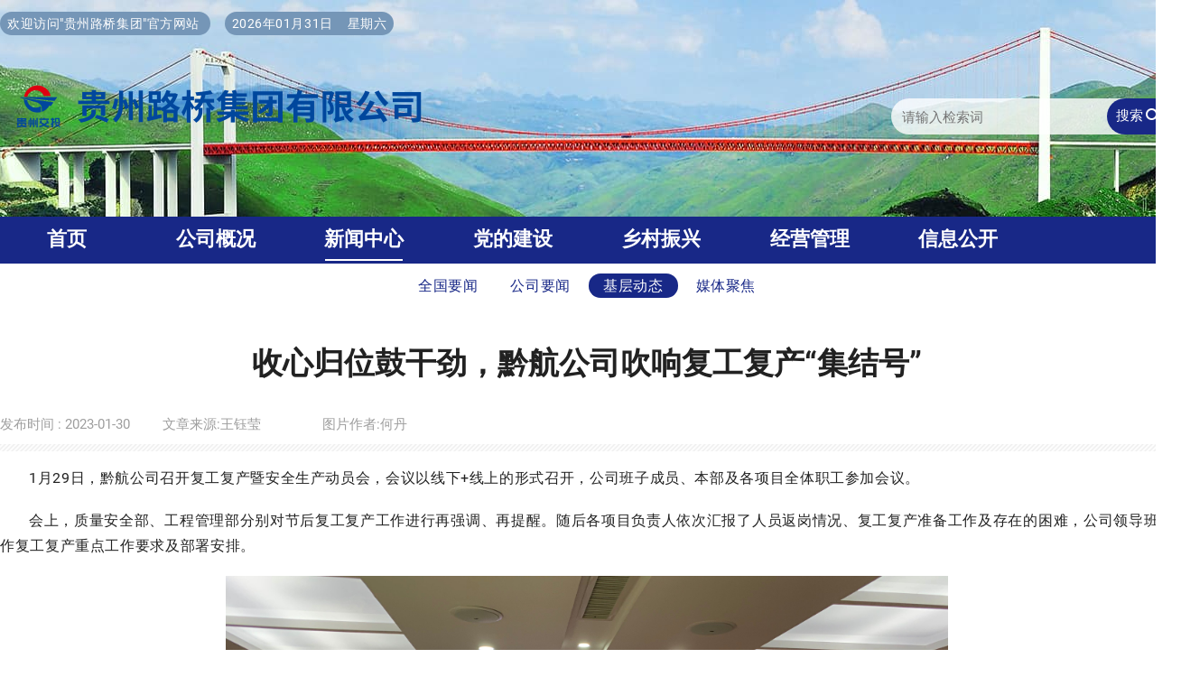

--- FILE ---
content_type: text/html;charset=UTF-8
request_url: https://gzglql.com/info/21117
body_size: 35211
content:
    <!DOCTYPE html>
    <html>
    <head>
        <meta charset="UTF-8">
        <meta name="viewport" content="width=device-width, initial-scale=1, maximum-scale=1, shrink-to-fit=no"/>
        <meta name="renderer" content="webkit"/>
        <meta name="force-rendering" content="webkit"/>
        <meta http-equiv="X-UA-Compatible" content="IE=9; IE=8; IE=7; IE=EDGE;IE=edge,chrome=1"/>
        <meta name="keywords" content="基层动态"/>
        <meta name="description" content="基层动态"/>
<link rel="SHORTCUT ICON" href="/template/1/default/_files/favicon.ico?v=1.1">
        <title>基层动态</title>
        <link rel="stylesheet" href="/template/1/default/_files/n/mdui/css/mdui.min.css">
<style type="text/css">
    /*公共部分*/
    body {
        line-height: 1.5;
    }
    a{text-decoration: none;color:#182887; }
    .cus-container {
        width: 1300px;
        margin-left: auto;
        margin-right: auto;
    }

    .cus-text-color-theme {
        color: #182887;
    }

    .cus-color-theme {
        background-color: #182887;
    }
    .hover-color-theme:hover .text{
        color: #182887!important;
        text-decoration: underline;
    }
    .cus-block{
        display: block;
    }
    .cus-hr{
        border-bottom: 2px solid #eee;
    }
    .auto-height{min-height:calc(100vh - 340px) ;}
    #index-header {
        height: 240px;
        background: url("/template/1/default/_files/n/images/head-bg.jpg") no-repeat center;
        background-size: 1920px 240px;
        overflow: hidden;
    }
    .cus-text-hover:hover{
        color:#182887!important;
        text-decoration: underline;
    }
    .anim{
        transition: all 1s;
    }
    .flex{
        display: flex;
    }
    .flex .flex-item{
        flex: 1;
    }
    #left-drawer{
        width: 100%;
        height: 100vh;
        position: fixed;
        top: 0;
        left: 0;
        z-index: -1;
        opacity: 0;
    }
    #left-drawer.open{
        z-index: 9999;
        opacity: 1;
    }
    #left-drawer .nav-list{
        max-width: 0;
        transition: all .3s ease;
    }
    #left-drawer.open .nav-list{
        max-width: 400px;
    }
    #left-drawer .bg{
        background-color: rgba(0,0,0,.2);
    }
    #left-drawer .cus-hover .mdui-list-item-icon{display: none}
    #left-drawer .cus-hover:hover .mdui-list-item-icon{
        display: block;
    }

    #logo{
        display: inline-block;
        opacity: 0;
        transform: translateX(120px);
    }
    #logo.an,
    #search.an,
    #index-navbar .text.an,
    #hot-news-swiper.an{
        opacity: 1;
        transform: translateX(0);
    }
    .cus-relative{
        position: relative;
    }
    .cus-close-position{
        position: static;
    }
    .text-justify{
        text-align-last: justify;
        text-align: justify;
        text-justify: distribute-all-lines;
    }
    .line-height-16{
        line-height: 1.8;
    }
    .cus-chip {
        background-color: #7596B7;
        border-radius: 15px;
        padding: 5px 0;
    }

    #search {
        height: 40px;
        position: relative;
        background-color: rgba(255, 255, 255, .8);
        border-radius: 20px;
        overflow: hidden;
        opacity: 0;
        transform: translateX(-100px);
    }
    #search .search-in{
        width: 100%;
        height: 40px;
        text-indent: 10px;
        border: none;
        outline: none;
        background: none;
    }
    #search .search-in:focus{
        background-color: #fff;
    }
    #search .search-btn{
        border-radius: 20px;
        border: none;
        outline: none;
    }
    #search .search-btn{
        height: 40px;
        padding: 0 10px;
        position: absolute;
        top: 0;
        right: 0;
    }


    #index-navbar .text{
        font-size: 22px;
        font-family: "Microsoft Yahei";
        font-weight: 600;
        text-align:center;
        cursor: pointer;
        margin-bottom: 36px;
        position: relative;
        opacity: 0;
        transform: translateY(50px);
        /*transition: margin .1s ease;*/
    }
    #index-navbar .sub-navbar-list{
        width: 100%;
        height: 0;
        line-height: 36px;
        overflow: hidden;
        position: absolute;
        left: 0;
        bottom: 10px;
        opacity: 0;
        transition: opacity .2s ease;

    }

    #index-navbar .text:after{
        content: '';
        width: 0;
        height: 2px;
        background-color: #182887;
        transform: translateX(-50%);
        position: absolute;
        left: 50%;
        bottom: -8px;
        z-index: 2099;
        transition: width .3s ease;
    }

    #index-navbar .mdui-col.active.cus-close-position .text,
    #index-navbar .mdui-col.cus-close-position:hover .text{
        margin-bottom: 46px;
    }
    #index-navbar .mdui-col.active .sub-navbar-list,
    #index-navbar .mdui-col:hover .sub-navbar-list{
        opacity: 1;
        height: 36px;
        transition-delay: .1s;
    }
    #index-navbar .mdui-col.active .text:after,
    #index-navbar .mdui-col:hover .text:after{
        width: 86px;
    }

    .cus-list-item{
        opacity: 0;
        transform: translateY(50px);
        transition: all .8s;
    }
    .cus-list-item.an{
        opacity: 1;
        transform: translateY(0);
    }
    .cus-list-item .di{
        font-size: 12px;
    }


    .cus-head-more{
        height: 48px;
        line-height: 48px;
    }

    .an-opacity{opacity: 1;}
    .an-delay-01s{transition-delay:.1s;}
    .an-delay-02s{transition-delay:.2s;}
    .an-delay-03s{transition-delay:.3s;}
    .an-delay-04s{transition-delay:.4s;}
    .an-delay-05s{transition-delay:.5s;}
    .an-delay-06s{transition-delay:.6s;}
    .an-delay-07s{transition-delay:.7s;}
    .an-delay-08s{transition-delay:.8s;}
    .an-delay-09s{transition-delay:.9s;}
    .an-delay-1s{transition-delay:1s;}
</style>
<style>
#list-index-navbar-bg{
    height: 52px;
    background-color: #182887;
}
#index-navbar .text:after{
    background-color: #fff;
}
#index-navbar .sub-navbar-list{
    bottom: 0;
}
#index-navbar .sub-navbar-list .s-list-item:hover,
#index-navbar .sub-navbar-list .s-list-item.active{
    background-color:#182887;
    color: #fff;
    padding-top: 4px;
    padding-bottom: 4px;
    border-radius: 15px;
}
.cus-list-c-title{
    color:#182887 ;
    border-bottom: 2px solid #182887;
    display: inline-block;
}

.cus-list-item-max .title-img-box{
    height: 135px;
    overflow: hidden;
}
.cus-list-item-max .title-img-box>img{
    width: 100%;
    height: 100%;
    object-fit: cover;
}
.cus-list-item-min:hover .mdui-text-truncate{
    text-decoration: underline;

}
</style>        <style>
            .mdui-typo *{ opacity: 1!important;}
            .mdui-typo img{
                width: 800px;
                max-width: 800px;
                margin: 0 auto;
                display: block;
            }
            .c-hr{
                width: 100%;
                height: 8px;
                background: #eee url('/template/1/default/_files/n/images/x.png') top center;
            }
        </style>
    </head>
    <body>
    <style>
        #tianqi{border: none;height: 30px;position: absolute;top: 10px;right: 0}
        .jiang{width: 180px; position: absolute;bottom: -10px;right: -200px}
        #qyxcy{width: 500px; position: absolute;top: 0;left:450px;font-size: 18px;color: #fff;opacity: 0;}
        #qyxcy .t{border-bottom: 2px solid #182887; display: inline-block;color: #182887; opacity: 0;transform:translateX(-100px);transition: all .3s;}
        #qyxcy .swiper-slide{height: 150px;background-repeat: no-repeat;background-size: contain;background-position: center;}
        #qyxcy i{display: inline-block;width: 20px;}
        #qyxcy .d{padding-left: 20px;font-family: "KaiTi";font-weight: bolder;font-size: 32px;text-shadow: 0 0 8px #182887;transform:translateX(100px);transition: all .3s;opacity: 0}
        #qyxcy .ani-slide .t,
        #qyxcy .ani-slide .d{transform:translateX(0); opacity:1; }
    </style>

<div id="index-header">
    <div class="cus-container cus-relative">
        <div class="mdui-p-t-2 mdui-m-b-2 mdui-typo-body-1">
            <span class="cus-chip mdui-text-color-white mdui-p-x-1">
                欢迎访问"贵州路桥集团"官方网站
            </span>
            <span class="cus-chip mdui-text-color-white mdui-p-x-1 mdui-m-l-2">
                2026年01月31日<span id="day" class="mdui-m-l-2"></span>
            </span>
            <iframe id="tianqi" src="http://i.tianqi.com/index.php?c=code&id=1&py=guiyang1&num=1"></iframe>
        </div>
        <div class="mdui-p-t-3 mdui-row">
            <div class="mdui-col-xs-9">
                <a href="/" id="logo" class=""><img src="/template/1/default/_files/n/images/logo-t.png?v=gzlq" alt="logo"></a>
            </div>
            <div class="mdui-col-xs-3">
                <div id="search" class="mdui-m-t-4">
                    <form action="/search" method="get">
                        <input type="text" placeholder="请输入检索词" name="q" value="" class="search-in"  autocomplete="off"/>
                        <button type="submit" class="search-btn cus-color-theme mdui-text-color-white mdui-ripple">
                            搜索<i class="mdui-icon material-icons mdui-text-color-white">&#xe8b6;</i>
                        </button>
                    </form>
                </div>
            </div>
        </div>
        <div class="jiang"><img src="/template/1/default/_files/n/images/jiang.png" alt="鲁班奖、詹天佑奖、李春奖奖杯" class="mdui-img-fluid"></div>
        <div id="qyxcy">
            <div class="swiper-container">
                <div class="swiper-wrapper">
                    <div class="swiper-slide swiper-no-swiping" style="background-image: url('/template/1/default/_files/qywh/1.png?v=1')"></div>
                    <div class="swiper-slide swiper-no-swiping" style="background-image: url('/template/1/default/_files/qywh/2.png?v=2')"></div>
                    <div class="swiper-slide swiper-no-swiping" style="background-image: url('/template/1/default/_files/qywh/3.png?v=3')"></div>
                    <div class="swiper-slide swiper-no-swiping" style="background-image: url('/template/1/default/_files/qywh/4.png?v=4')"></div>
                    <div class="swiper-slide swiper-no-swiping" style="background-image: url('/template/1/default/_files/qywh/5.png?v=5')"></div>
                </div>
                <div class="swiper-pagination"></div>
            </div>
        </div>
    </div>
</div>
    <script>
        var weeks = new Array("星期日", "星期一", "星期二", "星期三", "星期四", "星期五", "星期六");
        var day = new Date().getDay();
        document.getElementById("day").innerHTML = weeks[day];

        new Swiper('#qyxcy .swiper-container',{
            autoplay:true,
            noSwiping : true,
            effect : 'fade',
            fadeEffect: {
                crossFade: true,
            },
            speed:2000,
            on:{
                init:function(swiper){
                    document.getElementById('qyxcy').style.opacity = 1;
                },
            }
        });
    </script>

    <div id="list-index-navbar-bg">
        <div class="cus-container">
    <div id="index-navbar" class="cus-relative mdui-p-y-1">
        <div class="mdui-row-xs-8 mdui-row-gapless">
            <div class="mdui-col">
                <a href="/" class="text an mdui-btn-block mdui-text-color-white">首页</a>
            </div>
                    <div class="mdui-col  cus-close-position">
                        <a href="/node/180" class="text mdui-btn-block mdui-text-color-white an">公司概况</a>
                                <div class="sub-navbar-list mdui-text-center">
                                        <a href="/node/181"
                                           class="s-list-item mdui-p-x-2 mdui-typo-subheading ">公司概况</a>
                                        <a href="/node/182"
                                           class="s-list-item mdui-p-x-2 mdui-typo-subheading ">领导之窗</a>
                                        <a href="/node/183"
                                           class="s-list-item mdui-p-x-2 mdui-typo-subheading ">组织架构</a>
                                        <a href="/node/184"
                                           class="s-list-item mdui-p-x-2 mdui-typo-subheading ">发展历程</a>
                                        <a href="/node/185"
                                           class="s-list-item mdui-p-x-2 mdui-typo-subheading ">公司资质</a>
                                        <a href="/node/186"
                                           class="s-list-item mdui-p-x-2 mdui-typo-subheading ">荣誉展示</a>
                                </div>
                    </div>
                    <div class="mdui-col  active cus-close-position">
                        <a href="/node/110" class="text mdui-btn-block mdui-text-color-white an">新闻中心</a>
                                <div class="sub-navbar-list mdui-text-center">
                                        <a href="/node/550"
                                           class="s-list-item mdui-p-x-2 mdui-typo-subheading ">全国要闻</a>
                                        <a href="/node/115"
                                           class="s-list-item mdui-p-x-2 mdui-typo-subheading ">公司要闻</a>
                                        <a href="/node/116"
                                           class="s-list-item mdui-p-x-2 mdui-typo-subheading  active">基层动态</a>
                                        <a href="/node/120"
                                           class="s-list-item mdui-p-x-2 mdui-typo-subheading ">媒体聚焦</a>
                                </div>
                    </div>
                    <div class="mdui-col  cus-close-position">
                        <a href="/node/111" class="text mdui-btn-block mdui-text-color-white an">党的建设</a>
                                <div class="sub-navbar-list mdui-text-center">
                                        <a href="/node/121"
                                           class="s-list-item mdui-p-x-2 mdui-typo-subheading ">党建工作</a>
                                        <a href="/node/122"
                                           class="s-list-item mdui-p-x-2 mdui-typo-subheading ">党风廉政</a>
                                        <a href="/node/570"
                                           class="s-list-item mdui-p-x-2 mdui-typo-subheading ">以案释纪</a>
                                        <a href="/node/124"
                                           class="s-list-item mdui-p-x-2 mdui-typo-subheading ">团青工作</a>
                                </div>
                    </div>
                    <div class="mdui-col ">
                        <a href="/node/220" class="text mdui-btn-block mdui-text-color-white an">乡村振兴</a>
                    </div>
                    <div class="mdui-col ">
                        <a href="/node/231" class="text mdui-btn-block mdui-text-color-white an">经营管理</a>
                    </div>
                    <div class="mdui-col  cus-close-position">
                        <a href="/node/232" class="text mdui-btn-block mdui-text-color-white an">信息公开</a>
                                <div class="sub-navbar-list mdui-text-center">
                                        <a href="/node/212"
                                           class="s-list-item mdui-p-x-2 mdui-typo-subheading ">社会责任</a>
                                        <a href="/node/190"
                                           class="s-list-item mdui-p-x-2 mdui-typo-subheading ">人才招聘</a>
                                        <a href="/node/524"
                                           class="s-list-item mdui-p-x-2 mdui-typo-subheading ">人事信息</a>
                                        <a href="/node/526"
                                           class="s-list-item mdui-p-x-2 mdui-typo-subheading ">重要事项</a>
                                </div>
                    </div>
        </div>
    </div>

    <div class="flex" id="left-drawer">
        <div class="flex-item bg" id="left-drawer-btn-close"></div>
        <div class="mdui-color-white nav-list mdui-shadow-6" style="width: 380px">
            <div class="cus-color-theme mdui-text-color-white mdui-p-x-3 mdui-p-y-5">
                <div class="mdui-typo-headline mdui-text-truncate">基层风采<i class="mdui-icon material-icons mdui-float-right mdui-m-t-1">&#xe23d;</i></div>
                <div class="mdui-typo-body-1 mdui-text-truncate">各分子公司主页</div>
            </div>
            <div style="overflow: auto;height:calc(100vh - 137px);">
                <div class="mdui-list mdui-p-y-0">
                            <a href="/node/221" target="_blank" class="mdui-list-item mdui-ripple mdui-p-x-3 cus-hover">
                                <div class="mdui-list-item-content">第一分公司</div>
                                <i class="mdui-list-item-icon mdui-icon material-icons mdui-text-color-grey">&#xe0b2;</i>
                            </a>
                            <a href="/node/222" target="_blank" class="mdui-list-item mdui-ripple mdui-p-x-3 cus-hover">
                                <div class="mdui-list-item-content">第二分公司</div>
                                <i class="mdui-list-item-icon mdui-icon material-icons mdui-text-color-grey">&#xe0b2;</i>
                            </a>
                            <a href="/node/224" target="_blank" class="mdui-list-item mdui-ripple mdui-p-x-3 cus-hover">
                                <div class="mdui-list-item-content">第四分公司</div>
                                <i class="mdui-list-item-icon mdui-icon material-icons mdui-text-color-grey">&#xe0b2;</i>
                            </a>
                            <a href="/node/225" target="_blank" class="mdui-list-item mdui-ripple mdui-p-x-3 cus-hover">
                                <div class="mdui-list-item-content">第五分公司</div>
                                <i class="mdui-list-item-icon mdui-icon material-icons mdui-text-color-grey">&#xe0b2;</i>
                            </a>
                            <a href="/node/226" target="_blank" class="mdui-list-item mdui-ripple mdui-p-x-3 cus-hover">
                                <div class="mdui-list-item-content">路面分公司</div>
                                <i class="mdui-list-item-icon mdui-icon material-icons mdui-text-color-grey">&#xe0b2;</i>
                            </a>
                            <a href="/node/227" target="_blank" class="mdui-list-item mdui-ripple mdui-p-x-3 cus-hover">
                                <div class="mdui-list-item-content">黔航公司</div>
                                <i class="mdui-list-item-icon mdui-icon material-icons mdui-text-color-grey">&#xe0b2;</i>
                            </a>
                            <a href="/node/274" target="_blank" class="mdui-list-item mdui-ripple mdui-p-x-3 cus-hover">
                                <div class="mdui-list-item-content">勘察设计检测公司</div>
                                <i class="mdui-list-item-icon mdui-icon material-icons mdui-text-color-grey">&#xe0b2;</i>
                            </a>
                            <a href="/node/229" target="_blank" class="mdui-list-item mdui-ripple mdui-p-x-3 cus-hover">
                                <div class="mdui-list-item-content">龙洞堡公司</div>
                                <i class="mdui-list-item-icon mdui-icon material-icons mdui-text-color-grey">&#xe0b2;</i>
                            </a>
                            <a href="/node/228" target="_blank" class="mdui-list-item mdui-ripple mdui-p-x-3 cus-hover">
                                <div class="mdui-list-item-content">信息科技公司</div>
                                <i class="mdui-list-item-icon mdui-icon material-icons mdui-text-color-grey">&#xe0b2;</i>
                            </a>
                            <a href="/node/277" target="_blank" class="mdui-list-item mdui-ripple mdui-p-x-3 cus-hover">
                                <div class="mdui-list-item-content">道武公司</div>
                                <i class="mdui-list-item-icon mdui-icon material-icons mdui-text-color-grey">&#xe0b2;</i>
                            </a>
                            <a href="/node/410" target="_blank" class="mdui-list-item mdui-ripple mdui-p-x-3 cus-hover">
                                <div class="mdui-list-item-content">鹿峰公司</div>
                                <i class="mdui-list-item-icon mdui-icon material-icons mdui-text-color-grey">&#xe0b2;</i>
                            </a>
                            <a href="/node/420" target="_blank" class="mdui-list-item mdui-ripple mdui-p-x-3 cus-hover">
                                <div class="mdui-list-item-content">投资公司</div>
                                <i class="mdui-list-item-icon mdui-icon material-icons mdui-text-color-grey">&#xe0b2;</i>
                            </a>
                            <a href="/node/528" target="_blank" class="mdui-list-item mdui-ripple mdui-p-x-3 cus-hover">
                                <div class="mdui-list-item-content">集团公司</div>
                                <i class="mdui-list-item-icon mdui-icon material-icons mdui-text-color-grey">&#xe0b2;</i>
                            </a>
                </div>
            </div>
        </div>
    </div>
        </div>
    </div>
    <div class="cus-container mdui-m-t-5 mdui-m-b-2 auto-height">
        <div class="mdui-typo mdui-p-t-5">
            <div class="mdui-text-center">
                <div class="mdui-typo-display-1"><strong>收心归位鼓干劲，黔航公司吹响复工复产“集结号”</strong></div>
            </div>
            <div class=" mdui-p-y-1 mdui-text-color-grey mdui-m-t-2">
                <span>发布时间&nbsp;:&nbsp;<time>2023-01-30</time></span>
                <span class="mdui-p-x-4">文章来源:王钰莹</span>
                <span class="mdui-p-x-4">图片作者:何丹</span>
            </div>
            <div class="c-hr mdui-m-b-2"></div>
            <div class="mdui-typo-subheading"><p style="text-indent:2em;text-align:justify">1月29日&#xff0c;黔航公司召开复工复产暨安全生产动员会&#xff0c;会议以线下&#43;线上的形式召开&#xff0c;公司班子成员、本部及各项目全体职工参加会议。</p><p style="text-indent:2em;text-align:justify">会上&#xff0c;质量安全部、工程管理部分别对节后复工复产工作进行再强调、再提醒。随后各项目负责人依次汇报了人员返岗情况、复工复产准备工作及存在的困难&#xff0c;公司领导班子作复工复产重点工作要求及部署安排。</p><p style="text-indent:2em;text-align:justify"><img src="https://gzlqfile.gcypt.com/static/upload/gzlq-com/Attfile/upload/2023/01/30/138fc0bb78254c4bac32a11a76616b73.jpg" title="" alt="103bf879_06c1_49d1_bfc5_c8fb12c59c45000000157.jpg" /></p><p style="text-indent:2em;text-align:justify">会议强调&#xff0c;全体职工要认清安全形势、迅速收心归位&#xff0c;以开局即冲刺、起步即决战的姿态&#xff0c;全面推进2023年工作顺利开展&#xff0c;确保新的一年开好局、起好步。</p><p style="text-indent:2em;text-align:justify">一是深入研究并严格按照上级有关单位及集团公司《节后复工复产工作方案》等有关文件组织好复工复产工作&#xff0c;不得盲目抢进度复工&#xff0c;特别是要注重进场工人身体检查、安全教育和技术交底等工作&#xff0c;合格一处开工一处&#xff0c;确保按时有序复工&#xff0c;实现“开门稳”。</p><p style="text-indent:2em;text-align:justify">二是严防死守安全生产工作&#xff0c;各项目负责人应高度重视并亲力亲为&#xff0c;认真组织开展复工复产“五个一”行动&#xff0c;深查细查、真改实改&#xff0c;真正做到不安全不生产&#xff0c;措施不落实不生产&#xff0c;隐患不排除不生产&#xff0c;确保第一季度平稳。</p><p style="text-indent:2em;text-align:justify">三是做实三化管理&#xff0c;多点发力提升现场管理水平&#xff0c;各项目复工后实行每日签认制&#xff0c;真实掌握队伍的人机投入&#xff1b;严格执行见单发料、限额领料&#xff0c;并每月做实材料节超对比。</p><p style="text-indent:2em;text-align:justify">四是持续跟进资质的获取与升级工作&#xff0c;全力确保资质升级任务圆满完成&#xff0c;并持续“走出去”拓市场、揽项目&#xff0c;深挖发展机遇&#xff0c;强化市场拓展力度。</p><p style="text-indent:2em;text-align:justify">五是党建工作要与生产经营、安全生产等同安排、同部署、同落实。要创新工作载体&#xff0c;真正促使党建融入中心工作&#xff0c;以充分发挥党建促生产、保安全、强落实的作用。</p><p style="text-indent:2em;text-align:justify">六是各部门、各项目要立即响应、积极动员&#xff0c;相互之间加强交流与配合&#xff0c;同时做实综合监管审计工作&#xff0c;及时跟踪问效&#xff0c;紧抓效益关键点&#xff0c;全面夺取新年开门红。</p><p><br style="text-indent:2em;text-align:justify" /></p></div>


        </div>
        <div class="mdui-p-y-5"></div>
        <div class="mdui-row">
                    <div class="mdui-col-xs-6">
                        <a href="/info/21114"
                           class="mdui-text-truncate mdui-text-color-black cus-text-hover">上一条：耕耘开新局！第五分公司召开2023年工作部署会</a>
                    </div>


                    <div class="mdui-col-xs-6">
                        <a href="/info/21118"
                           class="mdui-text-truncate mdui-text-color-black cus-text-hover">下一条：道武公司召开2023年节后复工复产暨安全生产工作会议</a>
                    </div>

        </div>
    </div>
    <!--footer import-->
<div id="footer" class="mdui-color-grey-300 mdui-p-y-2 mdui-typo-body-1">
    <div class="cus-container mdui-center">
        <div class="mdui-row mdui-p-y-1">
    <div class="mdui-col-xs-1">
        <div class="mdui-typo-subheading mdui-m-t-1"><strong>友情链接</strong></div>
    </div>
            <div class="mdui-col-xs-2">
                <button class="mdui-btn mdui-color-white mdui-btn-block mdui-text-left"
                        mdui-menu="{target: '#jthy-list-3'}">交通行业网站
                    <i class="mdui-icon material-icons mdui-float-right" style="position: relative;top: 6px">&#xe5c7;</i>
                </button>
                <ul class="mdui-menu mdui-menu-cascade" id="jthy-list-3">
                            <li class="mdui-menu-item"><a target="_blank" class="mdui-ripple" href="http://www.mot.gov.cn/" title="中国交通运输部" >中国交通运输部</a></li>
                            <li class="mdui-menu-item"><a target="_blank" class="mdui-ripple" href="http://www.mohurd.gov.cn/" title="中国建设部" >中国建设部</a></li>
                            <li class="mdui-menu-item"><a target="_blank" class="mdui-ripple" href="http://www.zgjtb.com" title="中国交通新闻网" >中国交通新闻网</a></li>
                </ul>
            </div>
            <div class="mdui-col-xs-2">
                <button class="mdui-btn mdui-color-white mdui-btn-block mdui-text-left"
                        mdui-menu="{target: '#jthy-list-15'}">省内交通网
                    <i class="mdui-icon material-icons mdui-float-right" style="position: relative;top: 6px">&#xe5c7;</i>
                </button>
                <ul class="mdui-menu mdui-menu-cascade" id="jthy-list-15">
                            <li class="mdui-menu-item"><a target="_blank" class="mdui-ripple" href="http://jt.guizhou.gov.cn/" title="贵州省交通运输厅" >贵州省交通运输厅</a></li>
                            <li class="mdui-menu-item"><a target="_blank" class="mdui-ripple" href="http://glj.guizhou.gov.cn/" title="贵州省公路局" >贵州省公路局</a></li>
                            <li class="mdui-menu-item"><a target="_blank" class="mdui-ripple" href="https://gzjjjt.com.cn" title="贵州交通建设集团有限公司" >贵州交通建设集团有限公司</a></li>
                            <li class="mdui-menu-item"><a target="_blank" class="mdui-ripple" href="http://www.gggg.cn" title="贵州省公路工程集团有限公司" >贵州省公路工程集团有限公司</a></li>
                            <li class="mdui-menu-item"><a target="_blank" class="mdui-ripple" href="http://www.gzql.cn" title="贵州桥梁建设集团有限公司" >贵州桥梁建设集团有限公司</a></li>
                </ul>
            </div>
            <div class="mdui-col-xs-2">
                <button class="mdui-btn mdui-color-white mdui-btn-block mdui-text-left"
                        mdui-menu="{target: '#jthy-list-25'}">地州级单位网站
                    <i class="mdui-icon material-icons mdui-float-right" style="position: relative;top: 6px">&#xe5c7;</i>
                </button>
                <ul class="mdui-menu mdui-menu-cascade" id="jthy-list-25">
                            <li class="mdui-menu-item"><a target="_blank" class="mdui-ripple" href="http://www.qxn.gov.cn" title="黔西南州交通运输局" >黔西南州交通运输局</a></li>
                            <li class="mdui-menu-item"><a target="_blank" class="mdui-ripple" href="http://jtj.qdn.gov.cn" title="黔东南州交通运输局" >黔东南州交通运输局</a></li>
                            <li class="mdui-menu-item"><a target="_blank" class="mdui-ripple" href="http://jw.guiyang.gov.cn" title="贵阳市交通委员会" >贵阳市交通委员会</a></li>
                            <li class="mdui-menu-item"><a target="_blank" class="mdui-ripple" href="http://www.bijie.gov.cn" title="毕节市交通运输局" >毕节市交通运输局</a></li>
                            <li class="mdui-menu-item"><a target="_blank" class="mdui-ripple" href="http://jtj.gzlps.gov.cn" title="六盘水市交通运输局" >六盘水市交通运输局</a></li>
                            <li class="mdui-menu-item"><a target="_blank" class="mdui-ripple" href="http://jtj.anshun.gov.cn" title="安顺市交通运输局" >安顺市交通运输局</a></li>
                            <li class="mdui-menu-item"><a target="_blank" class="mdui-ripple" href="http://jtj.zunyi.gov.cn" title="遵义市交通运输局" >遵义市交通运输局</a></li>
                            <li class="mdui-menu-item"><a target="_blank" class="mdui-ripple" href="http://trjt.trs.gov.cn" title="铜仁交通信息网" >铜仁交通信息网</a></li>
                </ul>
            </div>
            <div class="mdui-col-xs-2">
                <button class="mdui-btn mdui-color-white mdui-btn-block mdui-text-left"
                        mdui-menu="{target: '#jthy-list-26'}">推荐门户网站
                    <i class="mdui-icon material-icons mdui-float-right" style="position: relative;top: 6px">&#xe5c7;</i>
                </button>
                <ul class="mdui-menu mdui-menu-cascade" id="jthy-list-26">
                            <li class="mdui-menu-item"><a target="_blank" class="mdui-ripple" href="http://www.gov.cn" title="中华人民共和国中央人民政府" >中华人民共和国中央人民政府</a></li>
                            <li class="mdui-menu-item"><a target="_blank" class="mdui-ripple" href="http://www.guizhou.gov.cn" title="贵州省人民政府" >贵州省人民政府</a></li>
                </ul>
            </div>
</div>
<div class="mdui-divider mdui-m-t-2 mdui-m-b-3"></div>
        <div class="mdui-row">
            <div class="mdui-col-xs-1">
                <img src="/template/1/default/_files/n/images/wx-qr.jpg" width="100px" class="mdui-img-fluid" alt="">
            </div>
            <div class="mdui-col-xs-10">
                <div>
                    <span>版权所有：贵州路桥集团有限公司</span>
                    <span class="mdui-m-l-3">技术支持：贵州交建信息科技有限公司</span>
                </div>
                <div>
                    <a href="https://beian.miit.gov.cn/#/Integrated/index" target="_blank"  class="mdui-text-color-black" >黔ICP备2020010232号-1</a>
                    <span class="mdui-m-l-3">
                        <a  class="mdui-text-color-black" target="_blank"
                           href="http://www.beian.gov.cn/portal/registerSystemInfo?recordcode=52010302002265">
                            <img src="/template/1/default/_files/n/images/beian.png" style="width:18px;  position: relative;top: 3px;"/>贵公网安备52010302002265号</a>
                    </span>
                </div>
                <div>
                    <span>公司地址：贵州省贵阳市乌当区高新路156号</span>
                    <span class="mdui-m-l-2">电话：0851 - 86415587</span>
                    <span class="mdui-m-l-2">传真：0851 - 86277312</span>
                    <span class="mdui-m-l-2">邮编：550001</span>
                </div>
            </div>

        </div>
    </div>
</div>


<script src="/template/1/default/_files/n/mdui/js/mdui.min.js"></script>

<script type="text/javascript">
    var $$ = mdui.JQ;
    $$("#left-drawer-btn-open").on("click",function (){
        $$.lockScreen();
        $$('#left-drawer').addClass('open');
    })
    $$("#left-drawer-btn-close").on("click",function (){
        $$('#left-drawer').removeClass('open');
        $$.unlockScreen();
    })
    document.write(decodeURI("%3Cscript src='/visit_log?url=") + encodeURIComponent(document.location.href) + decodeURI("&referrer=") + encodeURIComponent(document.referrer) + decodeURI("' type='text/javascript'%3E%3C/script%3E"));
</script>
    <script>
        var $ = mdui.JQ;
        $('#index-navbar .cus-close-position').on('mouseover', function (e) {
            $('#index-navbar .mdui-col').removeClass('active')
            $(this).addClass('active')
        })
        $('#logo,#search,#index-navbar .text,#hot-news-swiper,.cus-list-item').addClass("an")
        $.ajax({
            url: "/info_views/21117?d=" + new Date() * 1,
            success: function (res) {
                $("#info_views").text(res)
            }
        })
    </script>

    </body>
    </html>


--- FILE ---
content_type: text/html;charset=utf-8
request_url: https://gzglql.com/info_views/21117?d=1769820031393
body_size: 13
content:
452

--- FILE ---
content_type: application/javascript
request_url: https://gzglql.com/template/1/default/_files/n/mdui/js/mdui.min.js
body_size: 64733
content:
/*!
 * mdui v0.4.3 (https://mdui.org)
 * Copyright 2016-2019 zdhxiong
 * Licensed under MIT
 */
!function(t,e){"object"==typeof exports&&"undefined"!=typeof module?module.exports=e():"function"==typeof define&&define.amd?define(e):t.mdui=e()}(this,function(){"use strict";var a,d={};a=0,window.requestAnimationFrame||(window.requestAnimationFrame=window.webkitRequestAnimationFrame,window.cancelAnimationFrame=window.webkitCancelAnimationFrame),window.requestAnimationFrame||(window.requestAnimationFrame=function(t,e){var n=(new Date).getTime(),i=Math.max(0,16.7-(n-a)),o=window.setTimeout(function(){t(n+i)},i);return a=n+i,o}),window.cancelAnimationFrame||(window.cancelAnimationFrame=function(t){clearTimeout(t)});var n,g=function(){var c=function(t){for(var e=0;e<t.length;e+=1)this[e]=t[e];return this.length=t.length,this};function v(t){var e=[];if(!t)return new c(e);if(t instanceof c)return t;if("string"==typeof t){var n=t.trim();if("<"===n[0]&&">"===n[n.length-1]){var i="div";0===n.indexOf("<li")&&(i="ul"),0===n.indexOf("<tr")&&(i="tbody"),0!==n.indexOf("<td")&&0!==n.indexOf("<th")||(i="tr"),0===n.indexOf("<tbody")&&(i="table"),0===n.indexOf("<option")&&(i="select");var o=document.createElement(i);o.innerHTML=n;for(var a=0;a<o.childNodes.length;a+=1)e.push(o.childNodes[a])}else for(var s="#"!==t[0]||t.match(/[ .<>:~]/)?document.querySelectorAll(t):[document.getElementById(t.slice(1))],r=0;r<s.length;r+=1)s[r]&&e.push(s[r])}else{if("function"==typeof t)return v(document).ready(t);if(t.nodeType||t===window||t===document)e.push(t);else if(0<t.length&&t[0].nodeType)for(var d=0;d<t.length;d+=1)e.push(t[d])}return new c(e)}function t(){for(var e=this,n=[],t=arguments.length;t--;)n[t]=arguments[t];if(!n.length)return this;if(1===n.length)return Object.keys(n[0]).forEach(function(t){e[t]=n[0][t]}),this;for(var i=n.shift(),o=function(e){Object.keys(n[e]).forEach(function(t){i[t]=n[e][t]})},a=0;a<n.length;a+=1)o(a);return i}function u(t){return"object"==typeof t&&null!==t}function g(t){return"function"==typeof t}function b(t){return"string"==typeof t}function a(t){return"number"==typeof t.length}function x(t,e){if(a(t)){for(var n=0;n<t.length;n+=1)if(!1===e.call(t[n],n,t[n]))return t}else for(var i=Object.keys(t),o=0;o<i.length;o+=1)if(!1===e.call(t[i[o]],i[o],t[i[o]]))return t;return t}function e(t,n){var e,i,o=[];return x(t,function(t,e){null!=(i=n(e,t))&&o.push(i)}),(e=[]).concat.apply(e,o)}function s(n,t){return x(t,function(t,e){n.push(e)}),n}function r(t){for(var e=[],n=0;n<t.length;n+=1)-1===e.indexOf(t[n])&&e.push(t[n]);return e}(v.fn=c.prototype).extend=t,v.extend=t;var i={};function n(t,n,i,o){var a,s=[];return t.each(function(t,e){for(a=e[o];a;){if(2===i){if(!n||n&&v(a).is(n))break;s.push(a)}else{if(0===i){(!n||n&&v(a).is(n))&&s.push(a);break}(!n||n&&v(a).is(n))&&s.push(a)}a=a[o]}}),new c(r(s))}v.extend({each:x,merge:s,unique:r,map:e,contains:function(t,e){return t&&!e?document.documentElement.contains(t):t!==e&&t.contains(e)},param:function(t){if(!u(t))return"";var s=[];return x(t,function(t,e){!function n(i,o){var a;u(o)?x(o,function(t,e){a=Array.isArray(o)&&!u(e)?"":t,n(i+"["+a+"]",e)}):(a=null!==o&&""!==o?"="+encodeURIComponent(o):"",s.push(encodeURIComponent(i)+a))}(t,e)}),s.join("&")}}),v.fn.extend({each:function(t){return x(this,t)},map:function(n){return new c(e(this,function(t,e){return n.call(t,e,t)}))},get:function(t){return void 0===t?[].slice.call(this):this[0<=t?t:t+this.length]},slice:function(){for(var t=[],e=arguments.length;e--;)t[e]=arguments[e];return new c([].slice.apply(this,t))},filter:function(n){if(g(n))return this.map(function(t,e){return n.call(e,t,e)?e:void 0});var i=v(n);return this.map(function(t,e){return-1<i.index(e)?e:void 0})},not:function(t){var n=this.filter(t);return this.map(function(t,e){return-1<n.index(e)?void 0:e})},offset:function(){if(this[0]){var t=this[0].getBoundingClientRect();return{left:t.left+window.pageXOffset,top:t.top+window.pageYOffset,width:t.width,height:t.height}}return null},offsetParent:function(){return this.map(function(){for(var t=this.offsetParent;t&&"static"===v(t).css("position");)t=t.offsetParent;return t||document.documentElement})},position:function(){var t,e,n=this;if(!n[0])return null;var i,o,a={top:0,left:0};return"fixed"===n.css("position")?e=n[0].getBoundingClientRect():(t=n.offsetParent(),e=n.offset(),i=t[0],o="html",i.nodeName&&i.nodeName.toLowerCase()===o.toLowerCase()||(a=t.offset()),a={top:a.top+t.css("borderTopWidth"),left:a.left+t.css("borderLeftWidth")}),{top:e.top-a.top-n.css("marginTop"),left:e.left-a.left-n.css("marginLeft"),width:e.width,height:e.height}},show:function(){return this.each(function(){var t,e,n;"none"===this.style.display&&(this.style.display=""),"none"===window.getComputedStyle(this,"").getPropertyValue("display")&&(this.style.display=(t=this.nodeName,i[t]||(e=document.createElement(t),document.body.appendChild(e),n=getComputedStyle(e,"").getPropertyValue("display"),e.parentNode.removeChild(e),"none"===n&&(n="block"),i[t]=n),i[t]))})},hide:function(){return this.each(function(){this.style.display="none"})},toggle:function(){return this.each(function(){this.style.display="none"===this.style.display?"":"none"})},hasClass:function(t){return!(!this[0]||!t)&&this[0].classList.contains(t)},removeAttr:function(t){return this.each(function(){this.removeAttribute(t)})},removeProp:function(t){return this.each(function(){try{delete this[t]}catch(t){}})},eq:function(t){var e=-1===t?this.slice(t):this.slice(t,+t+1);return new c(e)},first:function(){return this.eq(0)},last:function(){return this.eq(-1)},index:function(t){return t?b(t)?v(t).eq(0).parent().children().get().indexOf(this[0]):this.get().indexOf(t):this.eq(0).parent().children().get().indexOf(this[0])},is:function(t){var e=this[0];if(!e||null==t)return!1;if(b(t))return e!==document&&e!==window&&(e.matches||e.matchesSelector||e.webkitMatchesSelector||e.mozMatchesSelector||e.oMatchesSelector||e.msMatchesSelector).call(e,t);if(t===document||t===window)return e===t;if(t.nodeType||a(t)){for(var n=t.nodeType?[t]:t,i=0;i<n.length;i+=1)if(n[i]===e)return!0;return!1}return!1},find:function(i){var o=[];return this.each(function(t,e){var n=e.nodeType;1!==n&&9!==n||s(o,e.querySelectorAll(i))}),new c(o)},children:function(n){var i=[];return this.each(function(t,e){x(e.childNodes,function(t,e){1===e.nodeType&&(!n||n&&v(e).is(n))&&i.push(e)})}),new c(r(i))},has:function(t){var e=b(t)?this.find(t):v(t),n=e.length;return this.filter(function(){for(var t=0;t<n;t+=1)if(v.contains(this,e[t]))return!0;return!1})},siblings:function(t){return this.prevAll(t).add(this.nextAll(t))},closest:function(t){var e=this;return e.is(t)||(e=e.parents(t).eq(0)),e},remove:function(){return this.each(function(t,e){e.parentNode&&e.parentNode.removeChild(e)})},add:function(t){return new c(r(s(this.get(),v(t))))},empty:function(){return this.each(function(){this.innerHTML=""})},clone:function(){return this.map(function(){return this.cloneNode(!0)})},replaceWith:function(t){return this.before(t).remove()},serializeArray:function(){var n=[],t=this[0];return t&&t.elements&&v([].slice.call(t.elements)).each(function(){var t=v(this),e=t.attr("type");"fieldset"===this.nodeName.toLowerCase()||this.disabled||-1!==["submit","reset","button"].indexOf(e)||-1!==["radio","checkbox"].indexOf(e)&&!this.checked||n.push({name:t.attr("name"),value:t.val()})}),n},serialize:function(){var n=[];return x(this.serializeArray(),function(t,e){n.push(encodeURIComponent(e.name)+"="+encodeURIComponent(e.value))}),n.join("&")}}),x(["val","html","text"],function(i,t){var o={0:"value",1:"innerHTML",2:"textContent"},e={0:void 0,1:void 0,2:null};v.fn[t]=function(n){return void 0===n?this[0]?this[0][o[i]]:e[i]:this.each(function(t,e){e[o[i]]=n})}}),x(["attr","prop","css"],function(a,t){function s(t,e,n){0===a?t.setAttribute(e,n):1===a?t[e]=n:t.style[e]=n}v.fn[t]=function(e,i){var o=arguments.length;return 1===o&&b(e)?function(t,e){if(t)return 0===a?t.getAttribute(e):1===a?t[e]:window.getComputedStyle(t,null).getPropertyValue(e)}(this[0],e):this.each(function(t,n){2===o?s(n,e,i):x(e,function(t,e){s(n,t,e)})})}}),x(["add","remove","toggle"],function(t,i){v.fn[i+"Class"]=function(t){if(!t)return this;var e=t.split(" ");return this.each(function(t,n){x(e,function(t,e){n.classList[i](e)})})}}),x({Width:"width",Height:"height"},function(r,d){v.fn[d]=function(t){if(void 0!==t)return isNaN(Number(t))||""===t||(t+="px"),this.css(d,t);var e,n,i=this[0];if((n=i)&&n===n.window)return i["inner"+r];if((e=i)&&e.nodeType===e.DOCUMENT_NODE)return i.documentElement["scroll"+r];var o=v(i),a=0,s="width"===d;return"ActiveXObject"in window&&"border-box"===o.css("box-sizing")&&(a=parseFloat(o.css("padding-"+(s?"left":"top")))+parseFloat(o.css("padding-"+(s?"right":"bottom")))+parseFloat(o.css("border-"+(s?"left":"top")+"-width"))+parseFloat(o.css("border-"+(s?"right":"bottom")+"-width"))),parseFloat(v(i).css(d))+a}}),x({Width:"width",Height:"height"},function(t,n){v.fn["inner"+t]=function(){var t=this[n](),e=v(this[0]);return"border-box"!==e.css("box-sizing")&&(t+=parseFloat(e.css("padding-"+("width"===n?"left":"top"))),t+=parseFloat(e.css("padding-"+("width"===n?"right":"bottom")))),t}}),x(["","All","Until"],function(e,t){v.fn["prev"+t]=function(t){return n(0===e?this:v(this.get().reverse()),t,e,"previousElementSibling")}}),x(["","All","Until"],function(e,t){v.fn["next"+t]=function(t){return n(this,t,e,"nextElementSibling")}}),x(["","s","sUntil"],function(e,t){v.fn["parent"+t]=function(t){return n(0===e?this:v(this.get().reverse()),t,e,"parentNode")}}),x(["append","prepend"],function(a,t){v.fn[t]=function(t){var e,o=1<this.length;if(!b(t)||"<"===t[0]&&">"===t[t.length-1])e=v(t).get();else{var n=document.createElement("div");n.innerHTML=t,e=[].slice.call(n.childNodes)}return 1===a&&e.reverse(),this.each(function(n,i){x(e,function(t,e){o&&0<n&&(e=e.cloneNode(!0)),0===a?i.appendChild(e):i.insertBefore(e,i.childNodes[0])})})}}),x(["insertBefore","insertAfter"],function(o,t){v.fn[t]=function(t){var i=v(t);return this.each(function(t,n){i.each(function(t,e){e.parentNode.insertBefore(1===i.length?n:n.cloneNode(!0),0===o?e:e.nextSibling)})})}}),x({appendTo:"append",prependTo:"prepend",before:"insertBefore",after:"insertAfter",replaceAll:"replaceWith"},function(t,e){v.fn[t]=function(t){return v(t)[e](this),this}});var d="mduiElementDataStorage";v.extend({data:function(n,t,e){var i={};if(void 0!==e)i[t]=e;else{if(!u(t)){if(void 0===t){var o={};return x(n.attributes,function(t,e){var n=e.name;if(0===n.indexOf("data-")){var i=n.slice(5).replace(/-./g,function(t){return t.charAt(1).toUpperCase()});o[i]=e.value}}),n[d]&&x(n[d],function(t,e){o[t]=e}),o}if(n[d]&&t in n[d])return n[d][t];var a=n.getAttribute("data-"+t);return a||void 0}i=t}n[d]||(n[d]={}),x(i,function(t,e){n[d][t]=e})},removeData:function(t,e){t[d]&&t[d][e]&&(t[d][e]=null,delete t[d][e])}}),v.fn.extend({data:function(n,i){return void 0===i?u(n)?this.each(function(t,e){v.data(e,n)}):this[0]?v.data(this[0],n):void 0:this.each(function(t,e){v.data(e,n,i)})},removeData:function(n){return this.each(function(t,e){v.removeData(e,n)})}}),function(){try{return new t("test")}catch(t){}var t=function(t,e){e=e||{bubbles:!1,cancelable:!1};var n=document.createEvent("MouseEvent");return n.initMouseEvent(t,e.bubbles,e.cancelable,window,0,0,0,0,0,!1,!1,!1,!1,0,null),n};t.prototype=Event.prototype,window.MouseEvent=t}(),function(){function t(t,e){e=e||{bubbles:!1,cancelable:!1,detail:void 0};var n=document.createEvent("CustomEvent");return n.initCustomEvent(t,e.bubbles,e.cancelable,e.detail),n}"function"!=typeof window.CustomEvent&&(t.prototype=window.Event.prototype,window.CustomEvent=t)}();var l={},o=1;function f(){return!1}function p(t){return t.mduiElementId||(o+=1,t.mduiElementId=o),t.mduiElementId}function h(a,t,s,r){(t||"").split(" ").forEach(function(t){var e,n,i,o;(e=a,n=t,i=s,o=r,(l[p(e)]||[]).filter(function(t){return t&&(!n||t.e===n)&&(!i||t.fn.toString()===i.toString())&&(!o||t.sel===o)})).forEach(function(t){delete l[p(a)][t.i],a.removeEventListener(t.e,t.proxy,!1)})})}v.fn.extend({ready:function(t){return/complete|loaded|interactive/.test(document.readyState)&&document.body?t(v):document.addEventListener("DOMContentLoaded",function(){t(v)},!1),this},on:function(t,n,i,e,o){var a=this;if(t&&!b(t))return x(t,function(t,e){a.on(t,n,i,e)}),a;if(b(n)||g(e)||!1===e||(e=i,i=n,n=void 0),(g(i)||!1===i)&&(e=i,i=void 0),!1===e&&(e=f),1===o){var s=e;e=function(){return a.off(t,n,e),s.apply(this,arguments)}}return this.each(function(){!function(o,t,a,s,r){var d=p(o);l[d]||(l[d]=[]);var c=!1;u(s)&&s.useCapture&&(c=!0),t.split(" ").forEach(function(t){var e={e:t,fn:a,sel:r,i:l[d].length};function n(t,e){!1===a.apply(e,void 0===t._detail?[t]:[t].concat(t._detail))&&(t.preventDefault(),t.stopPropagation())}function i(e){e._data=s,r?v(o).find(r).get().reverse().forEach(function(t){(t===e.target||v.contains(t,e.target))&&n(e,t)}):n(e,o)}e.proxy=i,l[d].push(e),o.addEventListener(e.e,i,c)})}(this,t,e,i,n)})},one:function(t,n,i,e){var o=this;return b(t)?t.split(" ").forEach(function(t){o.on(t,n,i,e,1)}):x(t,function(t,e){t.split(" ").forEach(function(t){o.on(t,n,i,e,1)})}),this},off:function(t,n,e){var i=this;return t&&!b(t)?(x(t,function(t,e){i.off(t,n,e)}),i):(b(n)||g(e)||!1===e||(e=n,n=void 0),!1===e&&(e=f),i.each(function(){h(this,t,e,n)}))},trigger:function(t,e){var n,i=-1<["click","mousedown","mouseup","mousemove"].indexOf(t);return(n=i?new MouseEvent(t,{bubbles:!0,cancelable:!0}):new CustomEvent(t,{detail:e,bubbles:!0,cancelable:!0}))._detail=e,this.each(function(){this.dispatchEvent(n)})}});var y={},w=0,$={ajaxStart:"start.mdui.ajax",ajaxSuccess:"success.mdui.ajax",ajaxError:"error.mdui.ajax",ajaxComplete:"complete.mdui.ajax"};function C(t){return 0<=["GET","HEAD"].indexOf(t)}function k(t,e){return(t+"&"+e).replace(/[&?]{1,2}/,"?")}return v.extend({ajaxSetup:function(t){v.extend(y,t||{})},ajax:function(a){var n={method:"GET",data:!1,processData:!0,async:!0,cache:!0,username:"",password:"",headers:{},xhrFields:{},statusCode:{},dataType:"text",jsonp:"callback",jsonpCallback:function(){return w+=1,"mduijsonp_"+Date.now()+"_"+w},contentType:"application/x-www-form-urlencoded",timeout:0,global:!0},i=["beforeSend","success","error","statusCode","complete"],s=!1,r=y,e={};function d(t,e){a.global&&v(document).trigger(t,e)}function c(t){for(var e,n,i=[],o=arguments.length-1;0<o--;)i[o]=arguments[o+1];t&&(t in r&&(e=r[t].apply(r,i)),a[t]&&(n=a[t].apply(a,i)),"beforeSend"!==t||!1!==e&&!1!==n||(s=!0))}x(r,function(t,e){i.indexOf(t)<0&&(n[t]=e)});var t,u=(a=v.extend({},n,a)).method.toUpperCase();if(a.url||(a.url=window.location.toString()),t=(C(u)||a.processData)&&a.data&&[ArrayBuffer,Blob,Document,FormData].indexOf(a.data.constructor)<0?b(a.data)?a.data:v.param(a.data):a.data,C(u)&&t&&(a.url=k(a.url,t),t=null),"jsonp"===a.dataType){var o,l=g(a.jsonpCallback)?a.jsonpCallback():a.jsonpCallback,f=k(a.url,a.jsonp+"="+l);if(e.options=a,d($.ajaxStart,e),c("beforeSend",null),s)return;var p=document.createElement("script");return p.type="text/javascript",p.onerror=function(){o&&clearTimeout(o),d($.ajaxError,e),c("error",null,"scripterror"),d($.ajaxComplete,e),c("complete",null,"scripterror")},p.src=f,window[l]=function(t){o&&clearTimeout(o),e.data=t,d($.ajaxSuccess,e),c("success",t,"success",null),v(p).remove(),p=null,delete window[l]},v("head").append(p),void(0<a.timeout&&(o=setTimeout(function(){v(p).remove(),p=null,d($.ajaxError,e),c("error",null,"timeout")},a.timeout)))}C(u)&&!a.cache&&(a.url=k(a.url,"_="+Date.now()));var h,m=new XMLHttpRequest;return m.open(u,a.url,a.async,a.username,a.password),(a.contentType||t&&!C(u)&&!1!==a.contentType)&&m.setRequestHeader("Content-Type",a.contentType),"json"===a.dataType&&m.setRequestHeader("Accept","application/json, text/javascript"),a.headers&&x(a.headers,function(t,e){m.setRequestHeader(t,e)}),void 0===a.crossDomain&&(a.crossDomain=/^([\w-]+:)?\/\/([^/]+)/.test(a.url)&&RegExp.$2!==window.location.host),a.crossDomain||m.setRequestHeader("X-Requested-With","XMLHttpRequest"),a.xhrFields&&x(a.xhrFields,function(t,e){m[t]=e}),e.xhr=m,e.options=a,m.onload=function(){var n;h&&clearTimeout(h);var i,o=200<=m.status&&m.status<300||0===m.status;if(o)if(n=204===m.status||"HEAD"===u?"nocontent":304===m.status?"notmodified":"success","json"===a.dataType){try{i=JSON.parse(m.responseText),e.data=i}catch(t){n="parsererror",d($.ajaxError,e),c("error",m,n)}"parsererror"!==n&&(d($.ajaxSuccess,e),c("success",i,n,m))}else i="text"===m.responseType||""===m.responseType?m.responseText:m.response,e.data=i,d($.ajaxSuccess,e),c("success",i,n,m);else n="error",d($.ajaxError,e),c("error",m,n);x([r.statusCode,a.statusCode],function(t,e){e&&e[m.status]&&(o?e[m.status](i,n,m):e[m.status](m,n))}),d($.ajaxComplete,e),c("complete",m,n)},m.onerror=function(){h&&clearTimeout(h),d($.ajaxError,e),c("error",m,m.statusText),d($.ajaxComplete,e),c("complete",m,"error")},m.onabort=function(){var t="abort";h&&(t="timeout",clearTimeout(h)),d($.ajaxError,e),c("error",m,t),d($.ajaxComplete,e),c("complete",m,t)},d($.ajaxStart,e),c("beforeSend",m),s||(0<a.timeout&&(h=setTimeout(function(){m.abort()},a.timeout)),m.send(t)),m}}),x($,function(t,e){v.fn[t]=function(n){return this.on(e,function(t,e){n(t,e.xhr,e.options,e.data)})}}),v}(),f=g(document),T=g(window),l={};n=[],l.queue=function(t,e){if(void 0===n[t]&&(n[t]=[]),void 0===e)return n[t];n[t].push(e)},l.dequeue=function(t){void 0!==n[t]&&n[t].length&&n[t].shift()()};var r={touches:0,isAllow:function(t){var e=!0;return r.touches&&-1<["mousedown","mouseup","mousemove","click","mouseover","mouseout","mouseenter","mouseleave"].indexOf(t.type)&&(e=!1),e},register:function(t){"touchstart"===t.type?r.touches+=1:-1<["touchmove","touchend","touchcancel"].indexOf(t.type)&&setTimeout(function(){r.touches&&(r.touches-=1)},500)},start:"touchstart mousedown",move:"touchmove mousemove",end:"touchend mouseup",cancel:"touchcancel mouseleave",unlock:"touchend touchmove touchcancel"};g(function(){setTimeout(function(){g("body").addClass("mdui-loaded")},0)});var i,s=function(t){var e={};if(null===t||!t)return e;if("object"==typeof t)return t;var n=t.indexOf("{");try{e=new Function("","var json = "+t.substr(n)+"; return JSON.parse(JSON.stringify(json));")()}catch(t){}return e},p=function(t,e,n,i,o){o||(o={}),o.inst=n;var a=t+".mdui."+e;"undefined"!=typeof jQuery&&jQuery(i).trigger(a,o),g(i).trigger(a,o)};g.fn.extend({reflow:function(){return this.each(function(){return this.clientLeft})},transition:function(t){return"string"!=typeof t&&(t+="ms"),this.each(function(){this.style.webkitTransitionDuration=t,this.style.transitionDuration=t})},transitionEnd:function(e){var n,i=["webkitTransitionEnd","transitionend"],o=this;function a(t){if(t.target===this)for(e.call(this,t),n=0;n<i.length;n++)o.off(i[n],a)}if(e)for(n=0;n<i.length;n++)o.on(i[n],a);return this},transformOrigin:function(t){return this.each(function(){this.style.webkitTransformOrigin=t,this.style.transformOrigin=t})},transform:function(t){return this.each(function(){this.style.webkitTransform=t,this.style.transform=t})}}),g.extend({showOverlay:function(t){var e=g(".mdui-overlay");e.length?(e.data("isDeleted",0),void 0!==t&&e.css("z-index",t)):(void 0===t&&(t=2e3),e=g('<div class="mdui-overlay">').appendTo(document.body).reflow().css("z-index",t));var n=e.data("overlay-level")||0;return e.data("overlay-level",++n).addClass("mdui-overlay-show")},hideOverlay:function(t){var e=g(".mdui-overlay");if(e.length){var n=t?1:e.data("overlay-level");1<n?e.data("overlay-level",--n):e.data("overlay-level",0).removeClass("mdui-overlay-show").data("isDeleted",1).transitionEnd(function(){e.data("isDeleted")&&e.remove()})}},lockScreen:function(){var t=g("body"),e=t.width();t.addClass("mdui-locked").width(e);var n=t.data("lockscreen-level")||0;t.data("lockscreen-level",++n)},unlockScreen:function(t){var e=g("body"),n=t?1:e.data("lockscreen-level");1<n?e.data("lockscreen-level",--n):e.data("lockscreen-level",0).removeClass("mdui-locked").width("")},throttle:function(n,i){var o=null;return(!i||i<16)&&(i=16),function(){var t=this,e=arguments;null===o&&(o=setTimeout(function(){n.apply(t,e),o=null},i))}}}),i={},g.extend({guid:function(t){if(void 0!==t&&void 0!==i[t])return i[t];function e(){return Math.floor(65536*(1+Math.random())).toString(16).substring(1)}var n=e()+e()+"-"+e()+"-"+e()+"-"+e()+"-"+e()+e()+e();return void 0!==t&&(i[t]=n),n}}),function(){var a={};function s(t,e,n,i,o){var a=g(n),s=a.data("mdui.mutation");s||(s=[],a.data("mdui.mutation",s)),-1===s.indexOf(t)&&(s.push(t),e.call(n,i,o))}g.fn.extend({mutation:function(){return this.each(function(t,e){var o=g(this);g.each(a,function(n,i){o.is(n)&&s(n,i,o[0],t,e),o.find(n).each(function(t,e){s(n,i,this,t,e)})})})}}),d.mutation=function(n,i){"string"==typeof n&&"function"==typeof i?(a[n]=i,g(n).each(function(t,e){s(n,i,this,t,e)})):g(document).mutation()}}(),d.Headroom=function(){var a={tolerance:5,offset:0,initialClass:"mdui-headroom",pinnedClass:"mdui-headroom-pinned-top",unpinnedClass:"mdui-headroom-unpinned-top"};function t(t,e){var n=this;if(n.$headroom=g(t).eq(0),n.$headroom.length){var i=n.$headroom.data("mdui.headroom");if(i)return i;n.options=g.extend({},a,e||{});var o=n.options.tolerance;o!==Object(o)&&(n.options.tolerance={down:o,up:o}),n._init()}}t.prototype._init=function(){var t=this;t.state="pinned",t.$headroom.addClass(t.options.initialClass).removeClass(t.options.pinnedClass+" "+t.options.unpinnedClass),t.inited=!1,t.lastScrollY=0,t._attachEvent()},t.prototype._attachEvent=function(){var t=this;t.inited||(t.lastScrollY=window.pageYOffset,t.inited=!0,T.on("scroll",function(){t._scroll()}))},t.prototype._scroll=function(){var i=this;i.rafId=window.requestAnimationFrame(function(){var t=window.pageYOffset,e=t>i.lastScrollY?"down":"up",n=Math.abs(t-i.lastScrollY)>=i.options.tolerance[e];t>i.lastScrollY&&t>=i.options.offset&&n?i.unpin():(t<i.lastScrollY&&n||t<=i.options.offset)&&i.pin(),i.lastScrollY=t})};var e=function(t){"pinning"===t.state&&(t.state="pinned",p("pinned","headroom",t,t.$headroom)),"unpinning"===t.state&&(t.state="unpinned",p("unpinned","headroom",t,t.$headroom))};return t.prototype.pin=function(){var t=this;"pinning"!==t.state&&"pinned"!==t.state&&t.$headroom.hasClass(t.options.initialClass)&&(p("pin","headroom",t,t.$headroom),t.state="pinning",t.$headroom.removeClass(t.options.unpinnedClass).addClass(t.options.pinnedClass).transitionEnd(function(){e(t)}))},t.prototype.unpin=function(){var t=this;"unpinning"!==t.state&&"unpinned"!==t.state&&t.$headroom.hasClass(t.options.initialClass)&&(p("unpin","headroom",t,t.$headroom),t.state="unpinning",t.$headroom.removeClass(t.options.pinnedClass).addClass(t.options.unpinnedClass).transitionEnd(function(){e(t)}))},t.prototype.enable=function(){this.inited||this._init()},t.prototype.disable=function(){var t=this;t.inited&&(t.inited=!1,t.$headroom.removeClass([t.options.initialClass,t.options.pinnedClass,t.options.unpinnedClass].join(" ")),T.off("scroll",function(){t._scroll()}),window.cancelAnimationFrame(t.rafId))},t.prototype.getState=function(){return this.state},t}(),g(function(){d.mutation("[mdui-headroom]",function(){var t=g(this),e=s(t.attr("mdui-headroom")),n=t.data("mdui.headroom");n||(n=new d.Headroom(t,e),t.data("mdui.headroom",n))})});var c,h,u,t,e,o,m,v=function(){var s={accordion:!1};function t(t,e,n){var i=this;i.ns=n;var o="mdui-"+i.ns+"-item";if(i.class_item=o,i.class_item_open=o+"-open",i.class_header=o+"-header",i.class_body=o+"-body",i.$collapse=g(t).eq(0),i.$collapse.length){var a=i.$collapse.data("mdui."+i.ns);if(a)return a;i.options=g.extend({},s,e||{}),i.$collapse.on("click","."+i.class_header,function(){var t=g(this).parent("."+i.class_item);i.$collapse.children(t).length&&i.toggle(t)}),i.$collapse.on("click","[mdui-"+i.ns+"-item-close]",function(){var t=g(this).parents("."+i.class_item).eq(0);i._isOpen(t)&&i.close(t)})}}t.prototype._isOpen=function(t){return t.hasClass(this.class_item_open)},t.prototype._getItem=function(t){return parseInt(t)===t?this.$collapse.children("."+this.class_item).eq(t):g(t).eq(0)};var o=function(t,e,n){t._isOpen(n)?(e.transition(0).height("auto").reflow().transition(""),p("opened",t.ns,t,n[0])):(e.height(""),p("closed",t.ns,t,n[0]))};return t.prototype.open=function(t){var e=this,n=e._getItem(t);if(!e._isOpen(n)){e.options.accordion&&e.$collapse.children("."+e.class_item_open).each(function(){var t=g(this);t!==n&&e.close(t)});var i=n.children("."+e.class_body);i.height(i[0].scrollHeight).transitionEnd(function(){o(e,i,n)}),p("open",e.ns,e,n[0]),n.addClass(e.class_item_open)}},t.prototype.close=function(t){var e=this,n=e._getItem(t);if(e._isOpen(n)){var i=n.children("."+e.class_body);p("close",e.ns,e,n[0]),n.removeClass(e.class_item_open),i.transition(0).height(i[0].scrollHeight).reflow().transition("").height("").transitionEnd(function(){o(e,i,n)})}},t.prototype.toggle=function(t){var e=this._getItem(t);this._isOpen(e)?this.close(e):this.open(e)},t.prototype.openAll=function(){var e=this;e.$collapse.children("."+e.class_item).each(function(){var t=g(this);e._isOpen(t)||e.open(t)})},t.prototype.closeAll=function(){var e=this;e.$collapse.children("."+e.class_item).each(function(){var t=g(this);e._isOpen(t)&&e.close(t)})},t}();return d.Collapse=function(t,e){return new v(t,e,"collapse")},g(function(){d.mutation("[mdui-collapse]",function(){var t=g(this),e=t.data("mdui.collapse");if(!e){var n=s(t.attr("mdui-collapse"));e=new d.Collapse(t,n),t.data("mdui.collapse",e)}})}),function(){var i=function(t){return"<"+t+' class="mdui-table-cell-checkbox"><label class="mdui-checkbox"><input type="checkbox"/><i class="mdui-checkbox-icon"></i></label></'+t+">"};function n(t){this.$table=g(t).eq(0),this.$table.length&&this.init()}n.prototype.init=function(){var t=this;t.$thRow=t.$table.find("thead tr"),t.$tdRows=t.$table.find("tbody tr"),t.$tdCheckboxs=g(),t.selectable=t.$table.hasClass("mdui-table-selectable"),t.selectedRow=0,t._updateThCheckbox(),t._updateTdCheckbox(),t._updateNumericCol()},n.prototype._updateThCheckboxStatus=function(){var t=this,e=t.$thCheckbox[0];e.checked=t.selectedRow===t.$tdRows.length,e.indeterminate=t.selectedRow&&t.selectedRow!==t.$tdRows.length},n.prototype._updateTdCheckbox=function(){var n=this;n.$tdRows.each(function(){var t=g(this);if(t.find(".mdui-table-cell-checkbox").remove(),n.selectable){var e=g(i("td")).prependTo(t).find('input[type="checkbox"]');t.hasClass("mdui-table-row-selected")&&(e[0].checked=!0,n.selectedRow++),n._updateThCheckboxStatus(),e.on("change",function(){e[0].checked?(t.addClass("mdui-table-row-selected"),n.selectedRow++):(t.removeClass("mdui-table-row-selected"),n.selectedRow--),n._updateThCheckboxStatus()}),n.$tdCheckboxs=n.$tdCheckboxs.add(e)}})},n.prototype._updateThCheckbox=function(){var t=this;t.$thRow.find(".mdui-table-cell-checkbox").remove(),t.selectable&&(t.$thCheckbox=g(i("th")).prependTo(t.$thRow).find('input[type="checkbox"]').on("change",function(){var n=t.$thCheckbox[0].checked;t.selectedRow=n?t.$tdRows.length:0,t.$tdCheckboxs.each(function(t,e){e.checked=n}),t.$tdRows.each(function(t,e){g(e)[n?"addClass":"removeClass"]("mdui-table-row-selected")})}))},n.prototype._updateNumericCol=function(){var n,i,o=this;o.$thRow.find("th").each(function(e,t){n=g(t),o.$tdRows.each(function(){i=g(this);var t=n.hasClass("mdui-table-col-numeric")?"addClass":"removeClass";i.find("td").eq(e)[t]("mdui-table-col-numeric")})})},d.mutation(".mdui-table",function(){var t=g(this);t.data("mdui.table")||t.data("mdui.table",new n(t))}),d.updateTables=function(){g(arguments.length?arguments[0]:".mdui-table").each(function(){var t=g(this),e=t.data("mdui.table");e?e.init():t.data("mdui.table",new n(t))})}}(),c={delay:200,show:function(t,e){if(2!==t.button){var n,i=(n="touches"in t&&t.touches.length?t.touches[0]:t).pageX,o=n.pageY,a=e.offset(),s=i-a.left,r=o-a.top,d=e.innerHeight(),c=e.innerWidth(),u=Math.max(Math.pow(Math.pow(d,2)+Math.pow(c,2),.5),48),l="translate3d("+(c/2-s)+"px, "+(d/2-r)+"px, 0) scale(1)";g('<div class="mdui-ripple-wave" style="width: '+u+"px; height: "+u+"px; margin-top:-"+u/2+"px; margin-left:-"+u/2+"px; left:"+s+"px; top:"+r+'px;"></div>').data("translate",l).prependTo(e).reflow().transform(l)}},hide:function(t,e){var n=g(e||this);n.children(".mdui-ripple-wave").each(function(){!function(t){if(!t.length||t.data("isRemoved"))return;t.data("isRemoved",!0);var e=setTimeout(function(){t.remove()},400),n=t.data("translate");t.addClass("mdui-ripple-wave-fill").transform(n.replace("scale(1)","scale(1.01)")).transitionEnd(function(){clearTimeout(e),t.addClass("mdui-ripple-wave-out").transform(n.replace("scale(1)","scale(1.01)")),e=setTimeout(function(){t.remove()},700),setTimeout(function(){t.transitionEnd(function(){clearTimeout(e),t.remove()})},0)})}(g(this))}),n.off("touchmove touchend touchcancel mousemove mouseup mouseleave",c.hide)}},f.on(r.start,function(e){if(r.isAllow(e)&&(r.register(e),e.target!==document)){var n,t=g(e.target);if((n=t.hasClass("mdui-ripple")?t:t.parents(".mdui-ripple").eq(0)).length){if(n[0].disabled||null!==n.attr("disabled"))return;if("touchstart"===e.type){var i=!1,o=setTimeout(function(){o=null,c.show(e,n)},c.delay),a=function(t){o&&(clearTimeout(o),o=null,c.show(e,n)),i||(i=!0,c.hide(t,n))};n.on("touchmove",function(t){o&&(clearTimeout(o),o=null),a(t)}).on("touchend touchcancel",a)}else c.show(e,n),n.on("touchmove touchend touchcancel mousemove mouseup mouseleave",c.hide)}}}).on(r.unlock,r.register),h=function(t,e){return!("object"!=typeof t||null===t||void 0===t[e]||!t[e])&&t[e]},f.on("input focus blur",".mdui-textfield-input",{useCapture:!0},function(t){var e=t.target,n=g(e),i=t.type,o=n.val(),a=h(t.detail,"reInit"),s=h(t.detail,"domLoadedEvent"),r=n.attr("type")||"";if(!(0<=["checkbox","button","submit","range","radio","image"].indexOf(r))){var d=n.parent(".mdui-textfield");if("focus"===i&&d.addClass("mdui-textfield-focus"),"blur"===i&&d.removeClass("mdui-textfield-focus"),"blur"!==i&&"input"!==i||d[o&&""!==o?"addClass":"removeClass"]("mdui-textfield-not-empty"),d[e.disabled?"addClass":"removeClass"]("mdui-textfield-disabled"),"input"!==i&&"blur"!==i||s||e.validity&&d[e.validity.valid?"removeClass":"addClass"]("mdui-textfield-invalid-html5"),"textarea"===t.target.nodeName.toLowerCase()){var c=n.val(),u=!1;""===c.replace(/[\r\n]/g,"")&&(n.val(" "+c),u=!0),n.height("");var l=n.height(),f=e.scrollHeight;l<f&&n.height(f),u&&n.val(c)}a&&d.find(".mdui-textfield-counter").remove();var p=n.attr("maxlength");p&&((a||s)&&g('<div class="mdui-textfield-counter"><span class="mdui-textfield-counter-inputed"></span> / '+p+"</div>").appendTo(d),d.find(".mdui-textfield-counter-inputed").text(o.length.toString())),(d.find(".mdui-textfield-helper").length||d.find(".mdui-textfield-error").length||p)&&d.addClass("mdui-textfield-has-bottom")}}),f.on("click",".mdui-textfield-expandable .mdui-textfield-icon",function(){g(this).parents(".mdui-textfield").addClass("mdui-textfield-expanded").find(".mdui-textfield-input")[0].focus()}),f.on("click",".mdui-textfield-expanded .mdui-textfield-close",function(){g(this).parents(".mdui-textfield").removeClass("mdui-textfield-expanded").find(".mdui-textfield-input").val("")}),d.updateTextFields=function(){g(arguments.length?arguments[0]:".mdui-textfield").each(function(){g(this).find(".mdui-textfield-input").trigger("input",{reInit:!0})})},g(function(){d.mutation(".mdui-textfield",function(){g(this).find(".mdui-textfield-input").trigger("input",{domLoadedEvent:!0})})}),u=function(t){var e=t.data(),n=e.$track,i=e.$fill,o=e.$thumb,a=e.$input,s=e.min,r=e.max,d=e.disabled,c=e.discrete,u=e.$thumbText,l=a.val(),f=(l-s)/(r-s)*100;i.width(f+"%"),n.width(100-f+"%"),d&&(i.css("padding-right","6px"),n.css("padding-left","6px")),o.css("left",f+"%"),c&&u.text(l),t[0===parseFloat(f)?"addClass":"removeClass"]("mdui-slider-zero")},t=function(t){var e=g('<div class="mdui-slider-track"></div>'),n=g('<div class="mdui-slider-fill"></div>'),i=g('<div class="mdui-slider-thumb"></div>'),o=t.find('input[type="range"]'),a=o[0].disabled;t[a?"addClass":"removeClass"]("mdui-slider-disabled"),t.find(".mdui-slider-track").remove(),t.find(".mdui-slider-fill").remove(),t.find(".mdui-slider-thumb").remove(),t.append(e).append(n).append(i);var s,r=t.hasClass("mdui-slider-discrete");r&&(s=g("<span></span>"),i.empty().append(s)),t.data({$track:e,$fill:n,$thumb:i,$input:o,min:o.attr("min"),max:o.attr("max"),disabled:a,discrete:r,$thumbText:s}),u(t)},e='.mdui-slider input[type="range"]',f.on("input change",e,function(){var t=g(this).parent();u(t)}).on(r.start,e,function(t){r.isAllow(t)&&(r.register(t),this.disabled||g(this).parent().addClass("mdui-slider-focus"))}).on(r.end,e,function(t){r.isAllow(t)&&(this.disabled||g(this).parent().removeClass("mdui-slider-focus"))}).on(r.unlock,e,r.register),d.updateSliders=function(){g(arguments.length?arguments[0]:".mdui-slider").each(function(){t(g(this))})},g(function(){d.mutation(".mdui-slider",function(){t(g(this))})}),d.Fab=function(){var o={trigger:"hover"};function t(t,e){var n=this;if(n.$fab=g(t).eq(0),n.$fab.length){var i=n.$fab.data("mdui.fab");if(i)return i;n.options=g.extend({},o,e||{}),n.state="closed",n.$btn=n.$fab.find(".mdui-fab"),n.$dial=n.$fab.find(".mdui-fab-dial"),n.$dialBtns=n.$dial.find(".mdui-fab"),"hover"===n.options.trigger&&(n.$btn.on("touchstart mouseenter",function(){n.open()}),n.$fab.on("mouseleave",function(){n.close()})),"click"===n.options.trigger&&n.$btn.on(r.start,function(){n.open()}),f.on(r.start,function(t){g(t.target).parents(".mdui-fab-wrapper").length||n.close()})}}return t.prototype.open=function(){var n=this;"opening"!==n.state&&"opened"!==n.state&&(n.$dialBtns.each(function(t,e){e.style["transition-delay"]=e.style["-webkit-transition-delay"]=15*(n.$dialBtns.length-t)+"ms"}),n.$dial.css("height","auto").addClass("mdui-fab-dial-show"),n.$btn.find(".mdui-fab-opened").length&&n.$btn.addClass("mdui-fab-opened"),n.state="opening",p("open","fab",n,n.$fab),n.$dialBtns.eq(0).transitionEnd(function(){n.$btn.hasClass("mdui-fab-opened")&&(n.state="opened",p("opened","fab",n,n.$fab))}))},t.prototype.close=function(){var t=this;"closing"!==t.state&&"closed"!==t.state&&(t.$dialBtns.each(function(t,e){e.style["transition-delay"]=e.style["-webkit-transition-delay"]=15*t+"ms"}),t.$dial.removeClass("mdui-fab-dial-show"),t.$btn.removeClass("mdui-fab-opened"),t.state="closing",p("close","fab",t,t.$fab),t.$dialBtns.eq(-1).transitionEnd(function(){t.$btn.hasClass("mdui-fab-opened")||(t.state="closed",p("closed","fab",t,t.$fab),t.$dial.css("height",0))}))},t.prototype.toggle=function(){var t=this;"opening"===t.state||"opened"===t.state?t.close():"closing"!==t.state&&"closed"!==t.state||t.open()},t.prototype.getState=function(){return this.state},t.prototype.show=function(){this.$fab.removeClass("mdui-fab-hide")},t.prototype.hide=function(){this.$fab.addClass("mdui-fab-hide")},t}(),g(function(){f.on("touchstart mousedown mouseover","[mdui-fab]",function(t){var e=g(this),n=e.data("mdui.fab");if(!n){var i=s(e.attr("mdui-fab"));n=new d.Fab(e,i),e.data("mdui.fab",n)}})}),d.Select=function(){var a={position:"auto",gutter:16};function t(t,e){var n=this,i=n.$selectNative=g(t).eq(0);if(i.length){var o=i.data("mdui.select");if(o)return o;i.hide(),n.options=g.extend({},a,e||{}),n.uniqueID=g.guid(),n.state="closed",n.handleUpdate(),f.on("click touchstart",function(t){var e=g(t.target);"opening"!==n.state&&"opened"!==n.state||e.is(n.$select)||g.contains(n.$select[0],e[0])||n.close()})}}t.prototype.handleUpdate=function(){var i=this;"opening"!==i.state&&"opened"!==i.state||i.close();var n=i.$selectNative;i.value=n.val(),i.text="",i.$items=g(),n.find("option").each(function(t,e){var n={value:e.value,text:e.textContent,disabled:e.disabled,selected:i.value===e.value,index:t};i.value===n.value&&(i.text=n.text,i.selectedIndex=t),i.$items=i.$items.add(g('<div class="mdui-select-menu-item mdui-ripple"'+(n.disabled?" disabled":"")+(n.selected?" selected":"")+">"+n.text+"</div>").data(n))}),i.$selected=g('<span class="mdui-select-selected">'+i.text+"</span>"),i.$select=g('<div class="mdui-select mdui-select-position-'+i.options.position+'" style="'+i.$selectNative.attr("style")+'" id="'+i.uniqueID+'"></div>').show().append(i.$selected),i.$menu=g('<div class="mdui-select-menu"></div>').appendTo(i.$select).append(i.$items),g("#"+i.uniqueID).remove(),n.after(i.$select),i.size=parseInt(i.$selectNative.attr("size")),(!i.size||i.size<0)&&(i.size=i.$items.length,8<i.size&&(i.size=8)),i.$items.on("click",function(){if("closing"!==i.state){var t=g(this);if(!t.data("disabled")){var e=t.data();i.$selected.text(e.text),n.val(e.value),i.$items.removeAttr("selected"),t.attr("selected",""),i.selectedIndex=e.index,i.value=e.value,i.text=e.text,n.trigger("change"),i.close()}}}),i.$select.on("click",function(t){var e=g(t.target);e.is(".mdui-select-menu")||e.is(".mdui-select-menu-item")||i.toggle()})};var e=function(t){t.$select.removeClass("mdui-select-closing"),"opening"===t.state&&(t.state="opened",p("opened","select",t,t.$selectNative),t.$menu.css("overflow-y","auto")),"closing"===t.state&&(t.state="closed",p("closed","select",t,t.$selectNative),t.$select.width(""),t.$menu.css({"margin-top":"",height:"",width:""}))};return t.prototype.open=function(){var t=this;"opening"!==t.state&&"opened"!==t.state&&(t.state="opening",p("open","select",t,t.$selectNative),function(t){var e,n,i=T.height(),o=t.options.gutter,a=t.options.position,s=parseInt(t.$select.height()),r=t.$items.eq(0),d=parseInt(r.height()),c=parseInt(r.css("margin-top")),u=parseFloat(t.$select.width()+.01),l=d*t.size+2*c,f=t.$select[0].getBoundingClientRect().top;if("auto"===a){var p=i-2*o;p<l&&(l=p),n=-(c+t.selectedIndex*d+(d-s)/2);var h=-(c+(t.size-1)*d+(d-s)/2);n<h&&(n=h);var m=f+n;m<o?n=-(f-o):i<m+l+o&&(n=-(f+l+o-i)),e=t.selectedIndex*d+d/2+c+"px"}else"bottom"===a?(n=s,e="0px"):"top"===a&&(n=-l-1,e="100%");t.$select.width(u),t.$menu.width(u).height(l).css({"margin-top":n+"px","transform-origin":"center "+e+" 0"})}(t),t.$select.addClass("mdui-select-open"),t.$menu.transitionEnd(function(){e(t)}))},t.prototype.close=function(){var t=this;"closing"!==t.state&&"closed"!==t.state&&(t.state="closing",p("close","select",t,t.$selectNative),t.$menu.css("overflow-y",""),t.$select.removeClass("mdui-select-open").addClass("mdui-select-closing"),t.$menu.transitionEnd(function(){e(t)}))},t.prototype.toggle=function(){var t=this;"opening"===t.state||"opened"===t.state?t.close():"closing"!==t.state&&"closed"!==t.state||t.open()},t}(),g(function(){d.mutation("[mdui-select]",function(){var t=g(this),e=t.data("mdui.select");e||(e=new d.Select(t,s(t.attr("mdui-select"))),t.data("mdui.select",e))})}),g(function(){d.mutation(".mdui-appbar-scroll-hide",function(){var t=g(this);t.data("mdui.headroom",new d.Headroom(t))}),d.mutation(".mdui-appbar-scroll-toolbar-hide",function(){var t=g(this),e=new d.Headroom(t,{pinnedClass:"mdui-headroom-pinned-toolbar",unpinnedClass:"mdui-headroom-unpinned-toolbar"});t.data("mdui.headroom",e)})}),d.Tab=function(){var a={trigger:"click",loop:!1},s=function(t){return t[0].disabled||null!==t.attr("disabled")};function t(t,e){var n=this;if(n.$tab=g(t).eq(0),n.$tab.length){var i=n.$tab.data("mdui.tab");if(i)return i;n.options=g.extend({},a,e||{}),n.$tabs=n.$tab.children("a"),n.$indicator=g('<div class="mdui-tab-indicator"></div>').appendTo(n.$tab),n.activeIndex=!1;var o=location.hash;o&&n.$tabs.each(function(t,e){if(g(e).attr("href")===o)return n.activeIndex=t,!1}),!1===n.activeIndex&&n.$tabs.each(function(t,e){if(g(e).hasClass("mdui-tab-active"))return n.activeIndex=t,!1}),n.$tabs.length&&!1===n.activeIndex&&(n.activeIndex=0),n._setActive(),T.on("resize",g.throttle(function(){n._setIndicatorPosition()},100)),n.$tabs.each(function(t,e){n._bindTabEvent(e)})}}return t.prototype._bindTabEvent=function(e){var n=this,i=g(e),t=function(t){s(i)?t.preventDefault():(n.activeIndex=n.$tabs.index(e),n._setActive())};i.on("click",t),"hover"===n.options.trigger&&i.on("mouseenter",t),i.on("click",function(t){0===i.attr("href").indexOf("#")&&t.preventDefault()})},t.prototype._setActive=function(){var o=this;o.$tabs.each(function(t,e){var n=g(e),i=n.attr("href");t!==o.activeIndex||s(n)?(n.removeClass("mdui-tab-active"),g(i).hide()):(n.hasClass("mdui-tab-active")||(p("change","tab",o,o.$tab,{index:o.activeIndex,id:i.substr(1)}),p("show","tab",o,n),n.addClass("mdui-tab-active")),g(i).show(),o._setIndicatorPosition())})},t.prototype._setIndicatorPosition=function(){var t,e,n=this;!1!==n.activeIndex?(t=n.$tabs.eq(n.activeIndex),s(t)||(e=t.offset(),n.$indicator.css({left:e.left+n.$tab[0].scrollLeft-n.$tab[0].getBoundingClientRect().left+"px",width:t.width()+"px"}))):n.$indicator.css({left:0,width:0})},t.prototype.next=function(){var t=this;!1!==t.activeIndex&&(t.$tabs.length>t.activeIndex+1?t.activeIndex++:t.options.loop&&(t.activeIndex=0),t._setActive())},t.prototype.prev=function(){var t=this;!1!==t.activeIndex&&(0<t.activeIndex?t.activeIndex--:t.options.loop&&(t.activeIndex=t.$tabs.length-1),t._setActive())},t.prototype.show=function(n){var i=this;!1!==i.activeIndex&&(parseInt(n)===n?i.activeIndex=n:i.$tabs.each(function(t,e){if(e.id===n)return i.activeIndex=t,!1}),i._setActive())},t.prototype.handleUpdate=function(){var n=this,t=n.$tabs,e=n.$tab.children("a"),i=t.get(),o=e.get();if(!e.length)return n.activeIndex=!1,n.$tabs=e,void n._setIndicatorPosition();e.each(function(t,e){i.indexOf(e)<0&&(n._bindTabEvent(e),!1===n.activeIndex?n.activeIndex=0:t<=n.activeIndex&&n.activeIndex++)}),t.each(function(t,e){o.indexOf(e)<0&&(t<n.activeIndex?n.activeIndex--:t===n.activeIndex&&(n.activeIndex=0))}),n.$tabs=e,n._setActive()},t}(),g(function(){d.mutation("[mdui-tab]",function(){var t=g(this),e=t.data("mdui.tab");e||(e=new d.Tab(t,s(t.attr("mdui-tab"))),t.data("mdui.tab",e))})}),d.Drawer=function(){var o={overlay:!1,swipe:!1},a=function(){return 1024<=T.width()};function t(t,e){var n=this;if(n.$drawer=g(t).eq(0),n.$drawer.length){var i=n.$drawer.data("mdui.drawer");if(i)return i;n.options=g.extend({},o,e||{}),n.overlay=!1,n.position=n.$drawer.hasClass("mdui-drawer-right")?"right":"left",n.$drawer.hasClass("mdui-drawer-close")?n.state="closed":n.$drawer.hasClass("mdui-drawer-open")?n.state="opened":a()?n.state="opened":n.state="closed",T.on("resize",g.throttle(function(){a()?(n.overlay&&!n.options.overlay&&(g.hideOverlay(),n.overlay=!1,g.unlockScreen()),n.$drawer.hasClass("mdui-drawer-close")||(n.state="opened")):n.overlay||"opened"!==n.state||(n.$drawer.hasClass("mdui-drawer-open")?(g.showOverlay(),n.overlay=!0,g.lockScreen(),g(".mdui-overlay").one("click",function(){n.close()})):n.state="closed")},100)),n.$drawer.find("[mdui-drawer-close]").each(function(){g(this).on("click",function(){n.close()})}),function(a){var e,s,r,d,c=!1,u=!1,l=g("body"),n=24;function f(t,e){var n="right"===a.position?-1:1,i="translate("+-1*n*t+"px, 0) !important;";a.$drawer.css("cssText","transform:"+i+(e?"transition: initial !important;":""))}function o(){a.$drawer.css({transform:"",transition:""})}function p(){return a.$drawer.width()+10}function h(t){return Math.min(Math.max("closing"===c?d-t:p()+d-t,0),p())}function i(t){s=t.touches[0].pageX,"right"===a.position&&(s=l.width()-s),r=t.touches[0].pageY,"opened"!==a.state&&(n<s||e!==i)||(u=!0,l.on({touchmove:m,touchend:v,touchcancel:m}))}function m(t){var e=t.touches[0].pageX;"right"===a.position&&(e=l.width()-e);var n=t.touches[0].pageY;if(c)f(h(e),!0);else if(u){var i=Math.abs(e-s),o=Math.abs(n-r);8<i&&o<=8?(d=e,c="opened"===a.state?"closing":"opening",g.lockScreen(),f(h(e),!0)):i<=8&&8<o&&v()}}function v(t){if(c){var e=t.changedTouches[0].pageX;"right"===a.position&&(e=l.width()-e);var n=h(e)/p();u=!1;var i=c;c=null,"opening"===i?n<.92?(o(),a.open()):o():.08<n?(o(),a.close()):o(),g.unlockScreen()}else u=!1;l.off({touchmove:m,touchend:v,touchcancel:m})}a.options.swipe&&(e||(l.on("touchstart",i),e=i))}(n)}}var e=function(t){t.$drawer.hasClass("mdui-drawer-open")?(t.state="opened",p("opened","drawer",t,t.$drawer)):(t.state="closed",p("closed","drawer",t,t.$drawer))};return t.prototype.open=function(){var t=this;"opening"!==t.state&&"opened"!==t.state&&(t.state="opening",p("open","drawer",t,t.$drawer),t.options.overlay||g("body").addClass("mdui-drawer-body-"+t.position),t.$drawer.removeClass("mdui-drawer-close").addClass("mdui-drawer-open").transitionEnd(function(){e(t)}),a()&&!t.options.overlay||(t.overlay=!0,g.showOverlay().one("click",function(){t.close()}),g.lockScreen()))},t.prototype.close=function(){var t=this;"closing"!==t.state&&"closed"!==t.state&&(t.state="closing",p("close","drawer",t,t.$drawer),t.options.overlay||g("body").removeClass("mdui-drawer-body-"+t.position),t.$drawer.addClass("mdui-drawer-close").removeClass("mdui-drawer-open").transitionEnd(function(){e(t)}),t.overlay&&(g.hideOverlay(),t.overlay=!1,g.unlockScreen()))},t.prototype.toggle=function(){var t=this;"opening"===t.state||"opened"===t.state?t.close():"closing"!==t.state&&"closed"!==t.state||t.open()},t.prototype.getState=function(){return this.state},t}(),g(function(){d.mutation("[mdui-drawer]",function(){var t=g(this),e=s(t.attr("mdui-drawer")),n=e.target;delete e.target;var i=g(n).eq(0),o=i.data("mdui.drawer");o||(o=new d.Drawer(i,e),i.data("mdui.drawer",o)),t.on("click",function(){o.toggle()})})}),d.Dialog=function(){var n,i,a,o={history:!0,overlay:!0,modal:!1,closeOnEsc:!0,closeOnCancel:!0,closeOnConfirm:!0,destroyOnClosed:!1},s="__md_dialog",r=function(){if(a){var t=a.$dialog,e=t.children(".mdui-dialog-title"),n=t.children(".mdui-dialog-content"),i=t.children(".mdui-dialog-actions");t.height(""),n.height("");var o=t.height();t.css({top:(T.height()-o)/2+"px",height:o+"px"}),n.height(o-(e.height()||0)-(i.height()||0))}},d=function(){location.hash.substring(1).indexOf("mdui-dialog")<0&&a.close(!0)},c=function(t){g(t.target).hasClass("mdui-overlay")&&a&&a.close()};function t(t,e){var n=this;if(n.$dialog=g(t).eq(0),n.$dialog.length){var i=n.$dialog.data("mdui.dialog");if(i)return i;g.contains(document.body,n.$dialog[0])||(n.append=!0,g("body").append(n.$dialog)),n.options=g.extend({},o,e||{}),n.state="closed",n.$dialog.find("[mdui-dialog-cancel]").each(function(){g(this).on("click",function(){p("cancel","dialog",n,n.$dialog),n.options.closeOnCancel&&n.close()})}),n.$dialog.find("[mdui-dialog-confirm]").each(function(){g(this).on("click",function(){p("confirm","dialog",n,n.$dialog),n.options.closeOnConfirm&&n.close()})}),n.$dialog.find("[mdui-dialog-close]").each(function(){g(this).on("click",function(){n.close()})})}}var u=function(t){t.$dialog.hasClass("mdui-dialog-open")?(t.state="opened",p("opened","dialog",t,t.$dialog)):(t.state="closed",p("closed","dialog",t,t.$dialog),t.$dialog.hide(),0===l.queue(s).length&&!a&&i&&(g.unlockScreen(),i=!1),T.off("resize",g.throttle(function(){r()},100)),t.options.destroyOnClosed&&t.destroy())};return t.prototype._doOpen=function(){var t=this;if(a=t,i||(g.lockScreen(),i=!0),t.$dialog.show(),r(),T.on("resize",g.throttle(function(){r()},100)),t.state="opening",p("open","dialog",t,t.$dialog),t.$dialog.addClass("mdui-dialog-open").transitionEnd(function(){u(t)}),n||(n=g.showOverlay(5100)),n[t.options.modal?"off":"on"]("click",c).css("opacity",t.options.overlay?"":0),t.options.history){var e=location.hash.substring(1);-1<e.indexOf("mdui-dialog")&&(e=e.replace(/[&?]?mdui-dialog/g,"")),location.hash=e?e+(-1<e.indexOf("?")?"&":"?")+"mdui-dialog":"mdui-dialog",T.on("hashchange",d)}},t.prototype.open=function(){var t=this;"opening"!==t.state&&"opened"!==t.state&&(a&&("opening"===a.state||"opened"===a.state)||l.queue(s).length?l.queue(s,function(){t._doOpen()}):t._doOpen())},t.prototype.close=function(){var t=this,e=arguments;setTimeout(function(){"closing"!==t.state&&"closed"!==t.state&&(a=null,t.state="closing",p("close","dialog",t,t.$dialog),0===l.queue(s).length&&n&&(g.hideOverlay(),n=null),t.$dialog.removeClass("mdui-dialog-open").transitionEnd(function(){u(t)}),t.options.history&&0===l.queue(s).length&&(e[0]||window.history.back(),T.off("hashchange",d)),setTimeout(function(){l.dequeue(s)},100))},0)},t.prototype.toggle=function(){var t=this;"opening"===t.state||"opened"===t.state?t.close():"closing"!==t.state&&"closed"!==t.state||t.open()},t.prototype.getState=function(){return this.state},t.prototype.destroy=function(){this.append&&this.$dialog.remove(),this.$dialog.removeData("mdui.dialog"),0!==l.queue(s).length||a||(n&&(g.hideOverlay(),n=null),i&&(g.unlockScreen(),i=!1))},t.prototype.handleUpdate=function(){r()},f.on("keydown",function(t){a&&a.options.closeOnEsc&&"opened"===a.state&&27===t.keyCode&&a.close()}),t}(),g(function(){f.on("click","[mdui-dialog]",function(){var t=g(this),e=s(t.attr("mdui-dialog")),n=e.target;delete e.target;var i=g(n).eq(0),o=i.data("mdui.dialog");o||(o=new d.Dialog(i,e),i.data("mdui.dialog",o)),o.open()})}),d.dialog=function(n){var i={text:"",bold:!1,close:!0,onClick:function(t){}};n=g.extend({},{title:"",content:"",buttons:[],stackedButtons:!1,cssClass:"",history:!0,overlay:!0,modal:!1,closeOnEsc:!0,destroyOnClosed:!0,onOpen:function(){},onOpened:function(){},onClose:function(){},onClosed:function(){}},n||{}),g.each(n.buttons,function(t,e){n.buttons[t]=g.extend({},i,e)});var o="";n.buttons.length&&(o='<div class="mdui-dialog-actions '+(n.stackedButtons?"mdui-dialog-actions-stacked":"")+'">',g.each(n.buttons,function(t,e){o+='<a href="javascript:void(0)" class="mdui-btn mdui-ripple mdui-text-color-primary '+(e.bold?"mdui-btn-bold":"")+'">'+e.text+"</a>"}),o+="</div>");var t='<div class="mdui-dialog '+n.cssClass+'">'+(n.title?'<div class="mdui-dialog-title">'+n.title+"</div>":"")+(n.content?'<div class="mdui-dialog-content">'+n.content+"</div>":"")+o+"</div>",a=new d.Dialog(t,{history:n.history,overlay:n.overlay,modal:n.modal,closeOnEsc:n.closeOnEsc,destroyOnClosed:n.destroyOnClosed});return n.buttons.length&&a.$dialog.find(".mdui-dialog-actions .mdui-btn").each(function(t,e){g(e).on("click",function(){"function"==typeof n.buttons[t].onClick&&n.buttons[t].onClick(a),n.buttons[t].close&&a.close()})}),"function"==typeof n.onOpen&&a.$dialog.on("open.mdui.dialog",function(){n.onOpen(a)}).on("opened.mdui.dialog",function(){n.onOpened(a)}).on("close.mdui.dialog",function(){n.onClose(a)}).on("closed.mdui.dialog",function(){n.onClosed(a)}),a.open(),a},d.alert=function(t,e,n,i){"function"==typeof e&&(e="",n=arguments[1],i=arguments[2]),void 0===n&&(n=function(){}),void 0===i&&(i={});return i=g.extend({},{confirmText:"ok",history:!0,modal:!1,closeOnEsc:!0},i),d.dialog({title:e,content:t,buttons:[{text:i.confirmText,bold:!1,close:!0,onClick:n}],cssClass:"mdui-dialog-alert",history:i.history,modal:i.modal,closeOnEsc:i.closeOnEsc})},d.confirm=function(t,e,n,i,o){"function"==typeof e&&(e="",n=arguments[1],i=arguments[2],o=arguments[3]),void 0===n&&(n=function(){}),void 0===i&&(i=function(){}),void 0===o&&(o={});return o=g.extend({},{confirmText:"ok",cancelText:"cancel",history:!0,modal:!1,closeOnEsc:!0},o),d.dialog({title:e,content:t,buttons:[{text:o.cancelText,bold:!1,close:!0,onClick:i},{text:o.confirmText,bold:!1,close:!0,onClick:n}],cssClass:"mdui-dialog-confirm",history:o.history,modal:o.modal,closeOnEsc:o.closeOnEsc})},d.prompt=function(t,e,i,n,o){"function"==typeof e&&(e="",i=arguments[1],n=arguments[2],o=arguments[3]),void 0===i&&(i=function(){}),void 0===n&&(n=function(){}),void 0===o&&(o={});var a='<div class="mdui-textfield">'+(t?'<label class="mdui-textfield-label">'+t+"</label>":"")+("text"===(o=g.extend({},{confirmText:"ok",cancelText:"cancel",history:!0,modal:!1,closeOnEsc:!0,type:"text",maxlength:"",defaultValue:"",confirmOnEnter:!1},o)).type?'<input class="mdui-textfield-input" type="text" value="'+o.defaultValue+'" '+(o.maxlength?'maxlength="'+o.maxlength+'"':"")+"/>":"")+("textarea"===o.type?'<textarea class="mdui-textfield-input" '+(o.maxlength?'maxlength="'+o.maxlength+'"':"")+">"+o.defaultValue+"</textarea>":"")+"</div>",s=n;"function"==typeof n&&(s=function(t){var e=t.$dialog.find(".mdui-textfield-input").val();n(e,t)});var r=i;return"function"==typeof i&&(r=function(t){var e=t.$dialog.find(".mdui-textfield-input").val();i(e,t)}),d.dialog({title:e,content:a,buttons:[{text:o.cancelText,bold:!1,close:!0,onClick:s},{text:o.confirmText,bold:!1,close:!0,onClick:r}],cssClass:"mdui-dialog-prompt",history:o.history,modal:o.modal,closeOnEsc:o.closeOnEsc,onOpen:function(n){var t=n.$dialog.find(".mdui-textfield-input");d.updateTextFields(t),t[0].focus(),"text"===o.type&&!0===o.confirmOnEnter&&t.on("keydown",function(t){if(13===t.keyCode){var e=n.$dialog.find(".mdui-textfield-input").val();i(e,n),n.close()}}),"textarea"===o.type&&t.on("input",function(){n.handleUpdate()}),o.maxlength&&n.handleUpdate()}})},d.Tooltip=function(){var o={position:"auto",delay:0,content:""};function i(t){var e,n,i,o=t.$target[0].getBoundingClientRect(),a=1024<T.width()?14:24,s=t.$tooltip[0].offsetWidth,r=t.$tooltip[0].offsetHeight;switch(i=t.options.position,-1===["bottom","top","left","right"].indexOf(i)&&(i=o.top+o.height+a+r+2<T.height()?"bottom":a+r+2<o.top?"top":a+s+2<o.left?"left":o.width+a+s+2<T.width()-o.left?"right":"bottom"),i){case"bottom":e=s/2*-1,n=o.height/2+a,t.$tooltip.transformOrigin("top center");break;case"top":e=s/2*-1,n=-1*(r+o.height/2+a),t.$tooltip.transformOrigin("bottom center");break;case"left":e=-1*(s+o.width/2+a),n=r/2*-1,t.$tooltip.transformOrigin("center right");break;case"right":e=o.width/2+a,n=r/2*-1,t.$tooltip.transformOrigin("center left")}var d=t.$target.offset();t.$tooltip.css({top:d.top+o.height/2+"px",left:d.left+o.width/2+"px","margin-left":e+"px","margin-top":n+"px"})}function t(t,e){var n=this;if(n.$target=g(t).eq(0),n.$target.length){var i=n.$target.data("mdui.tooltip");if(i)return i;n.options=g.extend({},o,e||{}),n.state="closed",n.$tooltip=g('<div class="mdui-tooltip" id="'+g.guid()+'">'+n.options.content+"</div>").appendTo(document.body),n.$target.on("touchstart mouseenter",function(t){this.disabled||r.isAllow(t)&&(r.register(t),n.open())}).on("touchend mouseleave",function(t){this.disabled||r.isAllow(t)&&n.close()}).on(r.unlock,function(t){this.disabled||r.register(t)})}}var e=function(t){t.$tooltip.hasClass("mdui-tooltip-open")?(t.state="opened",p("opened","tooltip",t,t.$target)):(t.state="closed",p("closed","tooltip",t,t.$target))};return t.prototype._doOpen=function(){var t=this;t.state="opening",p("open","tooltip",t,t.$target),t.$tooltip.addClass("mdui-tooltip-open").transitionEnd(function(){e(t)})},t.prototype.open=function(t){var e=this;if("opening"!==e.state&&"opened"!==e.state){var n=g.extend({},e.options);g.extend(e.options,s(e.$target.attr("mdui-tooltip"))),t&&g.extend(e.options,t),n.content!==e.options.content&&e.$tooltip.html(e.options.content),i(e),e.options.delay?e.timeoutId=setTimeout(function(){e._doOpen()},e.options.delay):(e.timeoutId=!1,e._doOpen())}},t.prototype.close=function(){var t=this;t.timeoutId&&(clearTimeout(t.timeoutId),t.timeoutId=!1),"closing"!==t.state&&"closed"!==t.state&&(t.state="closing",p("close","tooltip",t,t.$target),t.$tooltip.removeClass("mdui-tooltip-open").transitionEnd(function(){e(t)}))},t.prototype.toggle=function(){var t=this;"opening"===t.state||"opened"===t.state?t.close():"closing"!==t.state&&"closed"!==t.state||t.open()},t.prototype.getState=function(){return this.state},t}(),g(function(){f.on("touchstart mouseover","[mdui-tooltip]",function(){var t=g(this),e=t.data("mdui.tooltip");if(!e){var n=s(t.attr("mdui-tooltip"));e=new d.Tooltip(t,n),t.data("mdui.tooltip",e)}})}),function(){var n,i="__md_snackbar",a={timeout:4e3,buttonText:"",buttonColor:"",position:"bottom",closeOnButtonClick:!0,closeOnOutsideClick:!0,onClick:function(){},onButtonClick:function(){},onOpen:function(){},onOpened:function(){},onClose:function(){},onClosed:function(){}},o=function(t){var e=g(t.target);e.hasClass("mdui-snackbar")||e.parents(".mdui-snackbar").length||n.close()};function s(t,e){var n=this;if(n.message=t,n.options=g.extend({},a,e||{}),n.message){n.state="closed",n.timeoutId=!1;var i="",o="";0===n.options.buttonColor.indexOf("#")||0===n.options.buttonColor.indexOf("rgb")?i='style="color:'+n.options.buttonColor+'"':""!==n.options.buttonColor&&(o="mdui-text-color-"+n.options.buttonColor),n.$snackbar=g('<div class="mdui-snackbar"><div class="mdui-snackbar-text">'+n.message+"</div>"+(n.options.buttonText?'<a href="javascript:void(0)" class="mdui-snackbar-action mdui-btn mdui-ripple mdui-ripple-white '+o+'" '+i+">"+n.options.buttonText+"</a>":"")+"</div>").appendTo(document.body),n._setPosition("close"),n.$snackbar.reflow().addClass("mdui-snackbar-"+n.options.position)}}s.prototype._setPosition=function(t){var e,n,i=this.$snackbar[0].clientHeight,o=this.options.position;e="bottom"===o||"top"===o?"-50%":"0","open"===t?n="0":("bottom"===o&&(n=i),"top"===o&&(n=-i),"left-top"!==o&&"right-top"!==o||(n=-i-24),"left-bottom"!==o&&"right-bottom"!==o||(n=i+24)),this.$snackbar.transform("translate("+e+","+n+"px)")},s.prototype.open=function(){var e=this;e.message&&"opening"!==e.state&&"opened"!==e.state&&(n?l.queue(i,function(){e.open()}):((n=e).state="opening",e.options.onOpen(),e._setPosition("open"),e.$snackbar.transitionEnd(function(){"opening"===e.state&&(e.state="opened",e.options.onOpened(),e.options.buttonText&&e.$snackbar.find(".mdui-snackbar-action").on("click",function(){e.options.onButtonClick(),e.options.closeOnButtonClick&&e.close()}),e.$snackbar.on("click",function(t){g(t.target).hasClass("mdui-snackbar-action")||e.options.onClick()}),e.options.closeOnOutsideClick&&f.on(r.start,o),e.options.timeout&&(e.timeoutId=setTimeout(function(){e.close()},e.options.timeout)))})))},s.prototype.close=function(){var t=this;t.message&&"closing"!==t.state&&"closed"!==t.state&&(t.timeoutId&&clearTimeout(t.timeoutId),t.options.closeOnOutsideClick&&f.off(r.start,o),t.state="closing",t.options.onClose(),t._setPosition("close"),t.$snackbar.transitionEnd(function(){"closing"===t.state&&(n=null,t.state="closed",t.options.onClosed(),t.$snackbar.remove(),l.dequeue(i))}))},d.snackbar=function(t,e){"string"!=typeof t&&(t=(e=t).message);var n=new s(t,e);return n.open(),n}}(),f.on("click",".mdui-bottom-nav>a",function(){var n,i=g(this),o=i.parent();o.children("a").each(function(t,e){(n=i.is(e))&&p("change","bottomNav",null,o,{index:t}),g(e)[n?"addClass":"removeClass"]("mdui-bottom-nav-active")})}),d.mutation(".mdui-bottom-nav-scroll-hide",function(){var t=g(this),e=new d.Headroom(t,{pinnedClass:"mdui-headroom-pinned-down",unpinnedClass:"mdui-headroom-unpinned-down"});t.data("mdui.headroom",e)}),o=function(){var t=!!arguments.length&&arguments[0];return'<div class="mdui-spinner-layer '+(t?"mdui-spinner-layer-"+t:"")+'"><div class="mdui-spinner-circle-clipper mdui-spinner-left"><div class="mdui-spinner-circle"></div></div><div class="mdui-spinner-gap-patch"><div class="mdui-spinner-circle"></div></div><div class="mdui-spinner-circle-clipper mdui-spinner-right"><div class="mdui-spinner-circle"></div></div></div>'},m=function(t){var e,n=g(t);e=n.hasClass("mdui-spinner-colorful")?o("1")+o("2")+o("3")+o("4"):o(),n.html(e)},g(function(){d.mutation(".mdui-spinner",function(){m(this)})}),d.updateSpinners=function(){g(arguments.length?arguments[0]:".mdui-spinner").each(function(){m(this)})},d.Panel=function(t,e){return new v(t,e,"panel")},g(function(){d.mutation("[mdui-panel]",function(){var t=g(this),e=t.data("mdui.panel");if(!e){var n=s(t.attr("mdui-panel"));e=new d.Panel(t,n),t.data("mdui.panel",e)}})}),d.Menu=function(){var a={position:"auto",align:"auto",gutter:16,fixed:!1,covered:"auto",subMenuTrigger:"hover",subMenuDelay:200},s=function(t){var e,n,i,o,a,s,r=T.height(),d=T.width(),c=t.options.gutter,u=t.isCovered,l=t.options.fixed,f=t.$menu.width(),p=t.$menu.height(),h=t.$anchor,m=h[0].getBoundingClientRect(),v=m.top,g=m.left,b=m.height,x=m.width,y=r-v-b,w=d-g-x,$=h[0].offsetTop,C=h[0].offsetLeft;if(i="auto"===t.options.position?p+c<y+(u?b:0)?"bottom":p+c<v+(u?b:0)?"top":"center":t.options.position,o="auto"===t.options.align?f+c<w+x?"left":f+c<g+x?"right":"center":t.options.align,"bottom"===i)s="0",n=(u?0:b)+(l?v:$);else if("top"===i)s="100%",n=(u?b:0)+(l?v-p:$-p);else{s="50%";var k=p;t.isCascade||r<p+2*c&&(k=r-2*c,t.$menu.height(k)),n=(r-k)/2+(l?0:$-v)}if(t.$menu.css("top",n+"px"),"left"===o)a="0",e=l?g:C;else if("right"===o)a="100%",e=l?g+x-f:C+x-f;else{a="50%";var O=f;d<f+2*c&&(O=d-2*c,t.$menu.width(O)),e=(d-O)/2+(l?0:C-g)}t.$menu.css("left",e+"px"),t.$menu.transformOrigin(a+" "+s)},u=function(t){var e,n,i,o,a,s,r,d,c,u,l,f,p,h,m,v,g;d=(e=t).parent(".mdui-menu-item"),c=T.height(),u=T.width(),l=e.width(),f=e.height(),p=d[0].getBoundingClientRect(),h=p.width,m=p.height,v=p.left,g=p.top,a=l<u-v-h?"left":l<v?"right":"left","bottom"==(o=f<c-g?"bottom":f<g+m?"top":"bottom")?n=r="0":"top"===o&&(r="100%",n=-f+m),e.css("top",n+"px"),"left"===a?(s="0",i=h):"right"===a&&(s="100%",i=-l),e.css("left",i+"px"),e.transformOrigin(s+" "+r),t.addClass("mdui-menu-open").parent(".mdui-menu-item").addClass("mdui-menu-item-active")},l=function(t){t.removeClass("mdui-menu-open").addClass("mdui-menu-closing").transitionEnd(function(){t.removeClass("mdui-menu-closing")}).parent(".mdui-menu-item").removeClass("mdui-menu-item-active"),t.find(".mdui-menu").each(function(){var t=g(this);t.removeClass("mdui-menu-open").addClass("mdui-menu-closing").transitionEnd(function(){t.removeClass("mdui-menu-closing")}).parent(".mdui-menu-item").removeClass("mdui-menu-item-active")})},r=function(r){var d,c;(r.$menu.on("click",".mdui-menu-item",function(t){var e=g(this),n=g(t.target);if(null===e.attr("disabled")&&!n.is(".mdui-menu")&&!n.is(".mdui-divider")&&n.parents(".mdui-menu-item").eq(0).is(e)){var i,o=e.children(".mdui-menu");e.parent(".mdui-menu").children(".mdui-menu-item").each(function(){var t=g(this).children(".mdui-menu");!t.length||o.length&&t.is(o)||l(t)}),o.length&&((i=o).hasClass("mdui-menu-open")?l(i):u(i))}}),"hover"===r.options.subMenuTrigger)&&r.$menu.on("mouseover mouseout",".mdui-menu-item",function(t){var e=g(this),n=t.type,i=g(t.relatedTarget);if(null===e.attr("disabled")){if("mouseover"===n){if(!e.is(i)&&g.contains(e[0],i[0]))return}else if("mouseout"===n&&(e.is(i)||g.contains(e[0],i[0])))return;var o=e.children(".mdui-menu");if("mouseover"===n){if(o.length){var a=o.data("timeoutClose.mdui.menu");if(a&&clearTimeout(a),o.hasClass("mdui-menu-open"))return;clearTimeout(c),d=c=setTimeout(function(){u(o)},r.options.subMenuDelay),o.data("timeoutOpen.mdui.menu",d)}}else if("mouseout"===n&&o.length){var s=o.data("timeoutOpen.mdui.menu");s&&clearTimeout(s),d=setTimeout(function(){l(o)},r.options.subMenuDelay),o.data("timeoutClose.mdui.menu",d)}}})};function t(t,e,n){var i=this;if(i.$anchor=g(t).eq(0),i.$anchor.length){var o=i.$anchor.data("mdui.menu");if(o)return o;i.$menu=g(e).eq(0),i.$anchor.siblings(i.$menu).length&&(i.options=g.extend({},a,n||{}),i.state="closed",i.isCascade=i.$menu.hasClass("mdui-menu-cascade"),"auto"===i.options.covered?i.isCovered=!i.isCascade:i.isCovered=i.options.covered,i.$anchor.on("click",function(){i.toggle()}),f.on("click touchstart",function(t){var e=g(t.target);"opening"!==i.state&&"opened"!==i.state||e.is(i.$menu)||g.contains(i.$menu[0],e[0])||e.is(i.$anchor)||g.contains(i.$anchor[0],e[0])||i.close()}),f.on("click",".mdui-menu-item",function(t){var e=g(this);e.find(".mdui-menu").length||null!==e.attr("disabled")||i.close()}),r(i),T.on("resize",g.throttle(function(){s(i)},100)))}}t.prototype.toggle=function(){var t=this;"opening"===t.state||"opened"===t.state?t.close():"closing"!==t.state&&"closed"!==t.state||t.open()};var e=function(t){t.$menu.removeClass("mdui-menu-closing"),"opening"===t.state&&(t.state="opened",p("opened","menu",t,t.$menu)),"closing"===t.state&&(t.state="closed",p("closed","menu",t,t.$menu),t.$menu.css({top:"",left:"",width:"",position:"fixed"}))};return t.prototype.open=function(){var t=this;"opening"!==t.state&&"opened"!==t.state&&(t.state="opening",p("open","menu",t,t.$menu),s(t),t.$menu.css("position",t.options.fixed?"fixed":"absolute").addClass("mdui-menu-open").transitionEnd(function(){e(t)}))},t.prototype.close=function(){var t=this;"closing"!==t.state&&"closed"!==t.state&&(t.state="closing",p("close","menu",t,t.$menu),t.$menu.find(".mdui-menu").each(function(){l(g(this))}),t.$menu.removeClass("mdui-menu-open").addClass("mdui-menu-closing").transitionEnd(function(){e(t)}))},t}(),g(function(){f.on("click","[mdui-menu]",function(){var t=g(this),e=t.data("mdui.menu");if(!e){var n=s(t.attr("mdui-menu")),i=n.target;delete n.target,e=new d.Menu(t,i,n),t.data("mdui.menu",e),e.toggle()}})}),d.JQ=g,d});
//# sourceMappingURL=mdui.min.js.map
